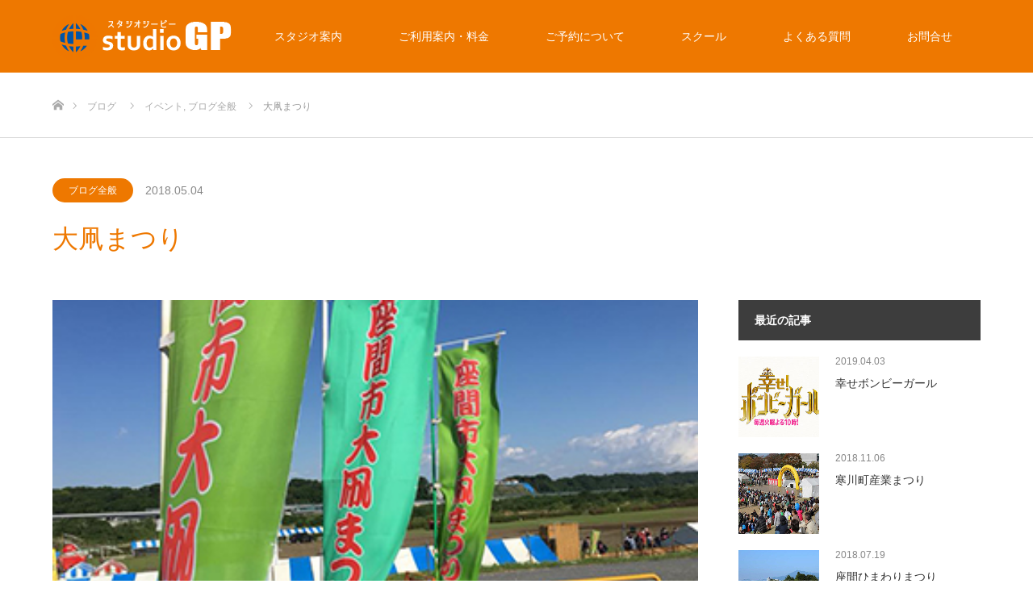

--- FILE ---
content_type: text/html; charset=UTF-8
request_url: https://global-studiogp.com/%E5%A4%A7%E5%87%A7%E3%81%BE%E3%81%A4%E3%82%8A/
body_size: 9953
content:
<!DOCTYPE html>
<html class="pc" lang="ja">
<head>
<meta charset="UTF-8">
<!--[if IE]><meta http-equiv="X-UA-Compatible" content="IE=edge"><![endif]-->
<meta name="viewport" content="width=device-width">
<title>大凧まつり | レンタルスタジオ・スペースのスタジオGP｜新宿・東新宿・歌舞伎町・大久保エリア</title>
<meta name="description" content="本日より座間市主催 の大凧まつりが開催致しました。重さ1tの大凧を100人以上の引き手が引き揚げる姿は圧巻です。本年の凧文字は「葵翔(きしょう)」煙と音を使った昼花火も打ち上げ来場者を盛り上げます。">
<link rel="pingback" href="https://global-studiogp.com/xmlrpc.php">
<link rel="shortcut icon" href="https://global-studiogp.com/wp-content/uploads/2019/03/fab.jpg">
<link rel='dns-prefetch' href='//www.google.com' />
<link rel='dns-prefetch' href='//s.w.org' />
<link rel="alternate" type="application/rss+xml" title="レンタルスタジオ・スペースのスタジオGP｜新宿・東新宿・歌舞伎町・大久保エリア &raquo; フィード" href="https://global-studiogp.com/feed/" />
<link rel="alternate" type="application/rss+xml" title="レンタルスタジオ・スペースのスタジオGP｜新宿・東新宿・歌舞伎町・大久保エリア &raquo; コメントフィード" href="https://global-studiogp.com/comments/feed/" />
		<script type="text/javascript">
			window._wpemojiSettings = {"baseUrl":"https:\/\/s.w.org\/images\/core\/emoji\/13.0.0\/72x72\/","ext":".png","svgUrl":"https:\/\/s.w.org\/images\/core\/emoji\/13.0.0\/svg\/","svgExt":".svg","source":{"concatemoji":"https:\/\/global-studiogp.com\/wp-includes\/js\/wp-emoji-release.min.js?ver=5.5.17"}};
			!function(e,a,t){var n,r,o,i=a.createElement("canvas"),p=i.getContext&&i.getContext("2d");function s(e,t){var a=String.fromCharCode;p.clearRect(0,0,i.width,i.height),p.fillText(a.apply(this,e),0,0);e=i.toDataURL();return p.clearRect(0,0,i.width,i.height),p.fillText(a.apply(this,t),0,0),e===i.toDataURL()}function c(e){var t=a.createElement("script");t.src=e,t.defer=t.type="text/javascript",a.getElementsByTagName("head")[0].appendChild(t)}for(o=Array("flag","emoji"),t.supports={everything:!0,everythingExceptFlag:!0},r=0;r<o.length;r++)t.supports[o[r]]=function(e){if(!p||!p.fillText)return!1;switch(p.textBaseline="top",p.font="600 32px Arial",e){case"flag":return s([127987,65039,8205,9895,65039],[127987,65039,8203,9895,65039])?!1:!s([55356,56826,55356,56819],[55356,56826,8203,55356,56819])&&!s([55356,57332,56128,56423,56128,56418,56128,56421,56128,56430,56128,56423,56128,56447],[55356,57332,8203,56128,56423,8203,56128,56418,8203,56128,56421,8203,56128,56430,8203,56128,56423,8203,56128,56447]);case"emoji":return!s([55357,56424,8205,55356,57212],[55357,56424,8203,55356,57212])}return!1}(o[r]),t.supports.everything=t.supports.everything&&t.supports[o[r]],"flag"!==o[r]&&(t.supports.everythingExceptFlag=t.supports.everythingExceptFlag&&t.supports[o[r]]);t.supports.everythingExceptFlag=t.supports.everythingExceptFlag&&!t.supports.flag,t.DOMReady=!1,t.readyCallback=function(){t.DOMReady=!0},t.supports.everything||(n=function(){t.readyCallback()},a.addEventListener?(a.addEventListener("DOMContentLoaded",n,!1),e.addEventListener("load",n,!1)):(e.attachEvent("onload",n),a.attachEvent("onreadystatechange",function(){"complete"===a.readyState&&t.readyCallback()})),(n=t.source||{}).concatemoji?c(n.concatemoji):n.wpemoji&&n.twemoji&&(c(n.twemoji),c(n.wpemoji)))}(window,document,window._wpemojiSettings);
		</script>
		<style type="text/css">
img.wp-smiley,
img.emoji {
	display: inline !important;
	border: none !important;
	box-shadow: none !important;
	height: 1em !important;
	width: 1em !important;
	margin: 0 .07em !important;
	vertical-align: -0.1em !important;
	background: none !important;
	padding: 0 !important;
}
</style>
	<link rel='stylesheet' id='style-css'  href='https://global-studiogp.com/wp-content/themes/source_tcd045/style.css?ver=1.4.1' type='text/css' media='all' />
<link rel='stylesheet' id='wp-block-library-css'  href='https://global-studiogp.com/wp-includes/css/dist/block-library/style.min.css?ver=5.5.17' type='text/css' media='all' />
<link rel='stylesheet' id='contact-form-7-css'  href='https://global-studiogp.com/wp-content/plugins/contact-form-7/includes/css/styles.css?ver=5.1.1' type='text/css' media='all' />
<link rel='stylesheet' id='ewd-ufaq-style-css'  href='https://global-studiogp.com/wp-content/plugins/ultimate-faqs/css/ewd-ufaq-styles.css?ver=5.5.17' type='text/css' media='all' />
<link rel='stylesheet' id='ewd-ufaq-rrssb-css'  href='https://global-studiogp.com/wp-content/plugins/ultimate-faqs/css/rrssb-min.css?ver=5.5.17' type='text/css' media='all' />
<link rel='stylesheet' id='fancybox-css'  href='https://global-studiogp.com/wp-content/plugins/easy-fancybox/fancybox/1.5.4/jquery.fancybox.min.css?ver=5.5.17' type='text/css' media='screen' />
<link rel='stylesheet' id='tablepress-default-css'  href='https://global-studiogp.com/wp-content/tablepress-combined.min.css?ver=23' type='text/css' media='all' />
<script type='text/javascript' src='https://global-studiogp.com/wp-includes/js/jquery/jquery.js?ver=1.12.4-wp' id='jquery-core-js'></script>
<link rel="https://api.w.org/" href="https://global-studiogp.com/wp-json/" /><link rel="alternate" type="application/json" href="https://global-studiogp.com/wp-json/wp/v2/posts/396" /><link rel="canonical" href="https://global-studiogp.com/%e5%a4%a7%e5%87%a7%e3%81%be%e3%81%a4%e3%82%8a/" />
<link rel='shortlink' href='https://global-studiogp.com/?p=396' />
<link rel="alternate" type="application/json+oembed" href="https://global-studiogp.com/wp-json/oembed/1.0/embed?url=https%3A%2F%2Fglobal-studiogp.com%2F%25e5%25a4%25a7%25e5%2587%25a7%25e3%2581%25be%25e3%2581%25a4%25e3%2582%258a%2F" />
<link rel="alternate" type="text/xml+oembed" href="https://global-studiogp.com/wp-json/oembed/1.0/embed?url=https%3A%2F%2Fglobal-studiogp.com%2F%25e5%25a4%25a7%25e5%2587%25a7%25e3%2581%25be%25e3%2581%25a4%25e3%2582%258a%2F&#038;format=xml" />

<link rel="stylesheet" href="https://global-studiogp.com/wp-content/plugins/count-per-day/counter.css" type="text/css" />
    <script type="text/javascript">
        var ajaxurl = 'https://global-studiogp.com/wp-admin/admin-ajax.php';
    </script>

<link rel="stylesheet" href="https://global-studiogp.com/wp-content/themes/source_tcd045/css/design-plus.css?ver=1.4.1">
<link rel="stylesheet" href="https://global-studiogp.com/wp-content/themes/source_tcd045/css/sns-botton.css?ver=1.4.1">
<link rel="stylesheet" media="screen" href="https://global-studiogp.com/wp-content/themes/source_tcd045/css/responsive.css?ver=1.4.1">
<link rel="stylesheet" media="screen" href="https://global-studiogp.com/wp-content/themes/source_tcd045/css/footer-bar.css?ver=1.4.1">

<script src="https://global-studiogp.com/wp-content/themes/source_tcd045/js/jquery.easing.1.3.js?ver=1.4.1"></script>
<script src="https://global-studiogp.com/wp-content/themes/source_tcd045/js/jscript.js?ver=1.4.1"></script>
<script src="https://global-studiogp.com/wp-content/themes/source_tcd045/js/footer-bar.js?ver=1.4.1"></script>
<script src="https://global-studiogp.com/wp-content/themes/source_tcd045/js/comment.js?ver=1.4.1"></script>
<script src="https://global-studiogp.com/wp-content/themes/source_tcd045/js/header_fix.js?ver=1.4.1"></script>

<style type="text/css">

body, input, textarea { font-family: Arial, "ヒラギノ角ゴ ProN W3", "Hiragino Kaku Gothic ProN", "メイリオ", Meiryo, sans-serif; }

.rich_font { font-family: Arial, "ヒラギノ角ゴ ProN W3", "Hiragino Kaku Gothic ProN", "メイリオ", Meiryo, sans-serif; font-weight: normal; }



body { font-size:18px; }



#post_title { font-size:32px; }
.post_content { font-size:18px; }

#related_post li a.image, .styled_post_list1 .image, .work_list_widget .image, .work_list .box .image, .blog_list .box .image {
  overflow: hidden;
}
#related_post li a.image img, .styled_post_list1 .image img, .work_list_widget .image img, .work_list .box .image img, .blog_list .box .image img {
  -webkit-transition: all 0.75s ease; -moz-transition: all 0.75s ease; transition: all 0.75s ease;
  -webkit-transform: scale(1); -moz-transform: scale(1); -ms-transform: scale(1); -o-transform: scale(1); transform: scale(1);
  -webkit-backface-visibility:hidden; backface-visibility:hidden;
}
#related_post li a.image:hover img, .styled_post_list1 .image:hover img, .work_list_widget .image:hover img, .work_list .box .image:hover img, .blog_list .box .image:hover img {
  -webkit-transform: scale(1.2); -moz-transform: scale(1.2); -ms-transform: scale(1.2); -o-transform: scale(1.2); transform: scale(1.2);
}
.index_archive_link, #work_navigation a, .page_navi p.back a
  { background-color:#BBBBBB; }

#header, .pc #global_menu ul ul a, #footer_bottom, .mobile #copyright, .mobile .home #header
  { background-color:#EE7800; }

.header_fix #header, .pc .header_fix #global_menu ul ul a, .mobile .header_fix #header
  { background-color:rgba(238,120,0,0.7); }

#header a, mobile a.menu_button:before
  { color:#FFFFFF; }

#footer_top, #footer_top a, #footer_bottom, #footer_bottom a
  { color:#FFFFFF; }

.pc #global_menu ul ul li.menu-item-has-children > a:before
  { border-color:transparent transparent transparent #FFFFFF; }

.pc #global_menu ul ul a:hover
  { color:#fff; }

.pc #global_menu ul ul li.menu-item-has-children > a:hover:before
  { border-color:transparent transparent transparent #fff; }

#post_title, #page_header .headline, #work_category_list .current_category .name, #work_footer_data .link, .blog_list .box .title a:hover, #footer_menu a:hover, #related_post li .title a:hover, .side_widget .styled_post_list1 .title:hover, .pc .home #global_menu li.current-menu-item > a, .pc .home #global_menu > ul > li > a:hover
  { color:#EE7800; }

a:hover, .pc #header .logo a:hover, #comment_header ul li a:hover, .pc #global_menu > ul > li.active > a, .pc #global_menu li.current-menu-item > a, .pc #global_menu > ul > li > a:hover, #header_logo .logo a:hover, #bread_crumb li.home a:hover:before, #bread_crumb li a:hover, .color_headline, #footer_bottom a:hover, .pc .home.header_fix #global_menu li.current-menu-item > a, .pc .home.header_fix #global_menu > ul > li > a:hover
  { color:#3D3D3D; }

#return_top a:hover, .next_page_link a:hover, .collapse_category_list li a:hover .count, .slick-arrow:hover, .page_navi a:hover, .page_navi p.back a:hover,
  #wp-calendar td a:hover, #wp-calendar #prev a:hover, #wp-calendar #next a:hover, .widget_search #search-btn input:hover, .widget_search #searchsubmit:hover, .side_widget.google_search #searchsubmit:hover,
    #submit_comment:hover, #comment_header ul li a:hover, #comment_header ul li.comment_switch_active a, #comment_header #comment_closed p, #post_pagination a:hover,
      #header_slider .slick-dots button:hover::before, #header_slider .slick-dots .slick-active button::before,
        .work_list .box .title a:hover, #work_navigation a:hover, #work_side_content a:hover, #work_button a:hover, #blog_list .category a:hover, #post_meta_top .category a:hover, .box_list .link_button:hover
          { background-color:#EE7800 !important; }

#footer_top, .pc #global_menu ul ul a:hover, .news_list .category a:hover, .work_list .category a:hover, .blog_list .category a:hover, #related_post .headline, #comment_headline, .side_headline,
  .mobile a.menu_button:hover, .mobile #global_menu li a:hover, .index_archive_link:hover, .mobile #footer_social_link
    { background-color:#3D3D3D !important; }

#comment_textarea textarea:focus, #guest_info input:focus, #comment_header ul li a:hover, #comment_header ul li.comment_switch_active a, #comment_header #comment_closed p, .page_navi a:hover, .page_navi p.back a:hover
  { border-color:#EE7800; }

#comment_header ul li.comment_switch_active a:after, #comment_header #comment_closed p:after
  { border-color:#EE7800 transparent transparent transparent; }

.collapse_category_list li a:before
  { border-color: transparent transparent transparent #3D3D3D; }

@media screen and (min-width:600px) {
  #header_slider_nav .slick-current .label { background-color:#EE7800 !important; }
}

.post_content a, .post_content a:hover { color:#004991; }

#site_loader_spinner { border:4px solid rgba(238,120,0,0.2); border-top-color:#EE7800; }

/* Footer bar */

/*Contact Form 7カスタマイズ*/
/*スマホContact Form 7カスタマイズ*/
@media(max-width:500px){
.inquiry th,.inquiry td {
 display:block!important;
 width:100%!important;
 border-top:none!important;
 -webkit-box-sizing:border-box!important;
 -moz-box-sizing:border-box!important;
 box-sizing:border-box!important;
}
.inquiry tr:first-child th{
 border-top:1px solid #d7d7d7!important;
}
/* 必須・任意のサイズ調整 */	
.inquiry .haveto,.inquiry .any {	
font-size:10px;
}}
/*見出し欄*/
.inquiry th{
 text-align:left;
vertical-align: middle;
 font-size:14px;
 color:#444;
 padding-right:5px;
 width:30%;
 background:#f7f7f7;
 border:solid 1px #d7d7d7;
}
/*通常欄*/
.inquiry td{
 font-size:13px;
 border:solid 1px #d7d7d7;	
}
/*横の行とテーブル全体*/
.entry-content .inquiry tr,.entry-content table{
 border:solid 1px #d7d7d7;	
}
/*必須の調整*/
.haveto{
 font-size:7px;
 padding:5px;
 background:#ff9393;
 color:#fff;
 border-radius:2px;
 margin-right:5px;
 position:relative;
 bottom:1px;
}
/*任意の調整*/
.any{
 font-size:7px;
 padding:5px;
 background:#93c9ff;
 color:#fff;
 border-radius:2px;
 margin-right:5px;
 position:relative;
 bottom:1px;
}
/*ラジオボタンを縦並び指定*/
.verticallist .wpcf7-list-item{
 display:block;
}
/*送信ボタンのデザイン変更*/
#formbtn{
 display: block;
 padding:15px;
 width:180px;
 background:#ffaa56;
 color:#fff;
 font-size:12px;
 font-weight:bold;	 
 border-radius:2px;
 margin:25px auto 0;
}
/*送信ボタンマウスホバー時*/
#formbtn:hover{
 background:#fff;
 color:#ffaa56;
 border:2px solid #ffaa56;
}

</style>


<style type="text/css"></style></head>
<body data-rsssl=1 id="body" class="post-template-default single single-post postid-396 single-format-standard fix_top">

<div id="site_loader_overlay">
 <div id="site_loader_spinner"></div>
</div>
<div id="site_wrap">

 <div id="header">
  <div id="header_inner" class="clearfix">
   <div id="logo_image">
 <h1 class="logo">
  <a href="https://global-studiogp.com/" title="レンタルスタジオ・スペースのスタジオGP｜新宿・東新宿・歌舞伎町・大久保エリア">
      <img class="pc_logo_image" src="https://global-studiogp.com/wp-content/uploads/2019/03/logo-1.png?1768831162" alt="レンタルスタジオ・スペースのスタジオGP｜新宿・東新宿・歌舞伎町・大久保エリア" title="レンタルスタジオ・スペースのスタジオGP｜新宿・東新宿・歌舞伎町・大久保エリア" />
         <img class="mobile_logo_image" src="https://global-studiogp.com/wp-content/uploads/2019/03/logos.png?1768831162" alt="レンタルスタジオ・スペースのスタジオGP｜新宿・東新宿・歌舞伎町・大久保エリア" title="レンタルスタジオ・スペースのスタジオGP｜新宿・東新宿・歌舞伎町・大久保エリア" />
     </a>
 </h1>
</div>
      <div id="global_menu">
    <ul id="menu-201903" class="menu"><li id="menu-item-27" class="menu-item menu-item-type-post_type menu-item-object-page menu-item-has-children menu-item-27"><a href="https://global-studiogp.com/studioinfo/">スタジオ案内</a>
<ul class="sub-menu">
	<li id="menu-item-212" class="menu-item menu-item-type-post_type menu-item-object-page menu-item-212"><a href="https://global-studiogp.com/studioinfo/access/">アクセス</a></li>
	<li id="menu-item-344" class="menu-item menu-item-type-post_type menu-item-object-page menu-item-344"><a href="https://global-studiogp.com/studioinfo/company/">会社概要</a></li>
</ul>
</li>
<li id="menu-item-36" class="menu-item menu-item-type-post_type menu-item-object-page menu-item-36"><a href="https://global-studiogp.com/guide/">ご利用案内・料金</a></li>
<li id="menu-item-35" class="menu-item menu-item-type-post_type menu-item-object-page menu-item-has-children menu-item-35"><a href="https://global-studiogp.com/reserve/">ご予約について</a>
<ul class="sub-menu">
	<li id="menu-item-215" class="menu-item menu-item-type-post_type menu-item-object-page menu-item-215"><a href="https://global-studiogp.com/reserve/yoyaku/">予約フォーム</a></li>
</ul>
</li>
<li id="menu-item-42" class="menu-item menu-item-type-post_type menu-item-object-page menu-item-42"><a href="https://global-studiogp.com/school/">スクール</a></li>
<li id="menu-item-41" class="menu-item menu-item-type-post_type menu-item-object-page menu-item-41"><a href="https://global-studiogp.com/faq/">よくある質問</a></li>
<li id="menu-item-28" class="menu-item menu-item-type-post_type menu-item-object-page menu-item-28"><a href="https://global-studiogp.com/contact/">お問合せ</a></li>
</ul>   </div>
   <a href="#" class="menu_button"><span>menu</span></a>
     </div>
 </div><!-- END #header -->


 <div id="top">

  
 </div><!-- END #top -->

 <div id="main_contents" class="clearfix">

<div id="bread_crumb">

<ul class="clearfix">
 <li itemscope="itemscope" itemtype="http://data-vocabulary.org/Breadcrumb" class="home"><a itemprop="url" href="https://global-studiogp.com/"><span itemprop="title">ホーム</span></a></li>
 <li itemscope="itemscope" itemtype="http://data-vocabulary.org/Breadcrumb"><a itemprop="url" href="https://global-studiogp.com/%e5%a4%a7%e5%87%a7%e3%81%be%e3%81%a4%e3%82%8a/"><span itemprop="title">ブログ</span></a></li>
 <li itemscope="itemscope" itemtype="http://data-vocabulary.org/Breadcrumb">
    <a itemprop="url" href="https://global-studiogp.com/category/%e3%82%a4%e3%83%99%e3%83%b3%e3%83%88/"><span itemprop="title">イベント</span>,</a>
      <a itemprop="url" href="https://global-studiogp.com/category/%e3%83%96%e3%83%ad%e3%82%b0%e5%85%a8%e8%88%ac/"><span itemprop="title">ブログ全般</span></a>
     </li>
 <li class="last">大凧まつり</li>
</ul>

</div>

<div id="main_col" class="clearfix">

  <ul id="post_meta_top" class="clearfix">
  <li class="category"><a style="background:#EE7800;" href="https://global-studiogp.com/category/%e3%83%96%e3%83%ad%e3%82%b0%e5%85%a8%e8%88%ac/">ブログ全般</a></li>  <li class="date"><time class="entry-date updated" datetime="2019-04-17T20:18:30+09:00">2018.05.04</time></li> </ul>
 
 <h2 id="post_title" class="rich_font">大凧まつり</h2>

 <div id="left_col">

  
  <div id="article">

      <div id="post_image">
    <img width="360" height="225" src="https://global-studiogp.com/wp-content/uploads/2019/04/20180504.jpg" class="attachment-size8 size-size8 wp-post-image" alt="" loading="lazy" srcset="https://global-studiogp.com/wp-content/uploads/2019/04/20180504.jpg 360w, https://global-studiogp.com/wp-content/uploads/2019/04/20180504-300x188.jpg 300w" sizes="(max-width: 360px) 100vw, 360px" />   </div><!-- END post_image -->
   
   
   
      
   
   <div class="post_content clearfix">
    <p>本日より座間市主催 の大凧まつりが開催致しました。</p>
<p>重さ1tの大凧を100人以上の引き手が引き揚げる姿は圧巻です。</p>
<p>本年の凧文字は「葵翔(きしょう)」</p>
<p>煙と音を使った昼花火も打ち上げ来場者を盛り上げます。</p>
<p>グローバルのスタッフも、大凧まつりのイベント毎年お手伝させていただいております。<br />
皆さまのお越しをお待ちしております。</p>
<p><img loading="lazy" src="https://global-studiogp.com/wp-content/uploads/2019/04/2018年5月4日.jpg" alt="" width="960" height="720" class="alignnone size-full wp-image-397" srcset="https://global-studiogp.com/wp-content/uploads/2019/04/2018年5月4日.jpg 960w, https://global-studiogp.com/wp-content/uploads/2019/04/2018年5月4日-300x225.jpg 300w, https://global-studiogp.com/wp-content/uploads/2019/04/2018年5月4日-768x576.jpg 768w" sizes="(max-width: 960px) 100vw, 960px" /></p>
       </div>

      <div class="single_share clearfix" id="single_share_bottom">
    <div class="share-type1 share-btm">
 
	<div class="sns mt10 mb45">
		<ul class="type1 clearfix">
			<li class="twitter">
				<a href="http://twitter.com/share?text=%E5%A4%A7%E5%87%A7%E3%81%BE%E3%81%A4%E3%82%8A&url=https%3A%2F%2Fglobal-studiogp.com%2F%25e5%25a4%25a7%25e5%2587%25a7%25e3%2581%25be%25e3%2581%25a4%25e3%2582%258a%2F&via=&tw_p=tweetbutton&related=" onclick="javascript:window.open(this.href, '', 'menubar=no,toolbar=no,resizable=yes,scrollbars=yes,height=400,width=600');return false;"><i class="icon-twitter"></i><span class="ttl">Tweet</span><span class="share-count"></span></a>
			</li>
			<li class="facebook">
				<a href="//www.facebook.com/sharer/sharer.php?u=https://global-studiogp.com/%e5%a4%a7%e5%87%a7%e3%81%be%e3%81%a4%e3%82%8a/&amp;t=%E5%A4%A7%E5%87%A7%E3%81%BE%E3%81%A4%E3%82%8A" class="facebook-btn-icon-link" target="blank" rel="nofollow"><i class="icon-facebook"></i><span class="ttl">Share</span><span class="share-count"></span></a>
			</li>
			<li class="pinterest">
				<a rel="nofollow" target="_blank" href="https://www.pinterest.com/pin/create/button/?url=https%3A%2F%2Fglobal-studiogp.com%2F%25e5%25a4%25a7%25e5%2587%25a7%25e3%2581%25be%25e3%2581%25a4%25e3%2582%258a%2F&media=https://global-studiogp.com/wp-content/uploads/2019/04/20180504.jpg&description=%E5%A4%A7%E5%87%A7%E3%81%BE%E3%81%A4%E3%82%8A"><i class="icon-pinterest"></i><span class="ttl">Pin&nbsp;it</span></a>
			</li>
		</ul>
	</div>
</div>
   </div>
   
      <ul id="post_meta_bottom" class="clearfix">
        <li class="post_category"><a href="https://global-studiogp.com/category/%e3%82%a4%e3%83%99%e3%83%b3%e3%83%88/" rel="category tag">イベント</a>, <a href="https://global-studiogp.com/category/%e3%83%96%e3%83%ad%e3%82%b0%e5%85%a8%e8%88%ac/" rel="category tag">ブログ全般</a></li>    <li class="post_tag"><a href="https://global-studiogp.com/tag/%e3%82%a4%e3%83%99%e3%83%b3%e3%83%88%e3%82%b9%e3%83%9a%e3%83%bc%e3%82%b9/" rel="tag">イベントスペース</a>, <a href="https://global-studiogp.com/tag/%e3%83%ac%e3%83%b3%e3%82%bf%e3%83%ab%e3%82%b9%e3%82%bf%e3%82%b8%e3%82%aa/" rel="tag">レンタルスタジオ</a>, <a href="https://global-studiogp.com/tag/%e3%83%ac%e3%83%b3%e3%82%bf%e3%83%ab%e3%82%b9%e3%83%9a%e3%83%bc%e3%82%b9/" rel="tag">レンタルスペース</a>, <a href="https://global-studiogp.com/tag/%e5%a4%a7%e4%b9%85%e4%bf%9d/" rel="tag">大久保</a>, <a href="https://global-studiogp.com/tag/%e5%a4%a7%e5%87%a7%e3%81%be%e3%81%a4%e3%82%8a/" rel="tag">大凧まつり</a>, <a href="https://global-studiogp.com/tag/%e5%ba%a7%e9%96%93/" rel="tag">座間</a>, <a href="https://global-studiogp.com/tag/%e6%96%b0%e5%ae%bf/" rel="tag">新宿</a></li>       </ul>
   
      <div id="previous_next_post" class="clearfix">
    <div class='prev_post'><a href='https://global-studiogp.com/%e3%80%8c%e3%81%95%e3%82%89%e3%81%b0%e9%9d%92%e6%98%a5%e3%81%ae%e5%85%89%e3%80%8d%e5%8d%98%e7%8b%aclive/' title='「さらば青春の光」単独LIVE'><span class='title'>「さらば青春の光」単独LIVE</span><span class='nav'>前の記事</span></a></div>
<div class='next_post'><a href='https://global-studiogp.com/%e3%83%a1%e3%82%a4%e3%82%b5%e3%82%a4%e3%83%bb%e3%83%97%e3%83%ad%e3%82%b8%e3%82%a7%e3%82%af%e3%83%88/' title='メイサイ・プロジェクト'><span class='title'>メイサイ・プロジェクト</span><span class='nav'>次の記事</span></a></div>
   </div>
   
  </div><!-- END #article -->

    
  
    <div id="related_post">
   <h3 class="headline"><span>関連記事</span></h3>
   <ol class="clearfix">
        <li class="clearfix num1">
     <a class="image" href="https://global-studiogp.com/%e5%ba%a7%e9%96%93%e3%81%b2%e3%81%be%e3%82%8f%e3%82%8a%e3%81%be%e3%81%a4%e3%82%8a/" title="座間ひまわりまつり"><img width="360" height="225" src="https://global-studiogp.com/wp-content/uploads/2019/04/20180719.jpg" class="attachment-size3 size-size3 wp-post-image" alt="" loading="lazy" srcset="https://global-studiogp.com/wp-content/uploads/2019/04/20180719.jpg 360w, https://global-studiogp.com/wp-content/uploads/2019/04/20180719-300x188.jpg 300w" sizes="(max-width: 360px) 100vw, 360px" /></a>
     <h4 class="title"><a href="https://global-studiogp.com/%e5%ba%a7%e9%96%93%e3%81%b2%e3%81%be%e3%82%8f%e3%82%8a%e3%81%be%e3%81%a4%e3%82%8a/" name="">座間ひまわりまつり</a></h4>
    </li>
        <li class="clearfix num2">
     <a class="image" href="https://global-studiogp.com/20180328-2/" title="ご挨拶に行ってきました"><img width="360" height="225" src="https://global-studiogp.com/wp-content/uploads/2018/03/20180328.jpg" class="attachment-size3 size-size3 wp-post-image" alt="" loading="lazy" srcset="https://global-studiogp.com/wp-content/uploads/2018/03/20180328.jpg 360w, https://global-studiogp.com/wp-content/uploads/2018/03/20180328-300x188.jpg 300w" sizes="(max-width: 360px) 100vw, 360px" /></a>
     <h4 class="title"><a href="https://global-studiogp.com/20180328-2/" name="">ご挨拶に行ってきました</a></h4>
    </li>
        <li class="clearfix num3">
     <a class="image" href="https://global-studiogp.com/%e5%af%92%e5%b7%9d%e7%94%ba%e7%94%a3%e6%a5%ad%e3%81%be%e3%81%a4%e3%82%8a/" title="寒川町産業まつり"><img width="360" height="225" src="https://global-studiogp.com/wp-content/uploads/2019/04/20181106.jpg" class="attachment-size3 size-size3 wp-post-image" alt="" loading="lazy" srcset="https://global-studiogp.com/wp-content/uploads/2019/04/20181106.jpg 360w, https://global-studiogp.com/wp-content/uploads/2019/04/20181106-300x188.jpg 300w" sizes="(max-width: 360px) 100vw, 360px" /></a>
     <h4 class="title"><a href="https://global-studiogp.com/%e5%af%92%e5%b7%9d%e7%94%ba%e7%94%a3%e6%a5%ad%e3%81%be%e3%81%a4%e3%82%8a/" name="">寒川町産業まつり</a></h4>
    </li>
       </ol>
  </div>
    
  
 </div><!-- END #left_col -->

  <div id="side_col">
  <div class="side_widget clearfix styled_post_list1_widget" id="styled_post_list1_widget-4">
<h3 class="side_headline"><span>最近の記事</span></h3><ol class="styled_post_list1">
 <li class="clearfix">
   <a class="image" href="https://global-studiogp.com/%e5%b9%b8%e3%81%9b%e3%83%9c%e3%83%b3%e3%83%93%e3%83%bc%e3%82%ac%e3%83%bc%e3%83%ab/"><img width="300" height="225" src="https://global-studiogp.com/wp-content/uploads/2019/04/360x225-300x225.jpg" class="attachment-size1 size-size1 wp-post-image" alt="" loading="lazy" /></a>   <div class="info">
    <p class="date">2019.04.03</p>    <a class="title" href="https://global-studiogp.com/%e5%b9%b8%e3%81%9b%e3%83%9c%e3%83%b3%e3%83%93%e3%83%bc%e3%82%ac%e3%83%bc%e3%83%ab/">幸せボンビーガール</a>
   </div>
 </li>
 <li class="clearfix">
   <a class="image" href="https://global-studiogp.com/%e5%af%92%e5%b7%9d%e7%94%ba%e7%94%a3%e6%a5%ad%e3%81%be%e3%81%a4%e3%82%8a/"><img width="300" height="225" src="https://global-studiogp.com/wp-content/uploads/2019/04/20181106-300x225.jpg" class="attachment-size1 size-size1 wp-post-image" alt="" loading="lazy" /></a>   <div class="info">
    <p class="date">2018.11.06</p>    <a class="title" href="https://global-studiogp.com/%e5%af%92%e5%b7%9d%e7%94%ba%e7%94%a3%e6%a5%ad%e3%81%be%e3%81%a4%e3%82%8a/">寒川町産業まつり</a>
   </div>
 </li>
 <li class="clearfix">
   <a class="image" href="https://global-studiogp.com/%e5%ba%a7%e9%96%93%e3%81%b2%e3%81%be%e3%82%8f%e3%82%8a%e3%81%be%e3%81%a4%e3%82%8a/"><img width="300" height="225" src="https://global-studiogp.com/wp-content/uploads/2019/04/20180719-300x225.jpg" class="attachment-size1 size-size1 wp-post-image" alt="" loading="lazy" /></a>   <div class="info">
    <p class="date">2018.07.19</p>    <a class="title" href="https://global-studiogp.com/%e5%ba%a7%e9%96%93%e3%81%b2%e3%81%be%e3%82%8f%e3%82%8a%e3%81%be%e3%81%a4%e3%82%8a/">座間ひまわりまつり</a>
   </div>
 </li>
 <li class="clearfix">
   <a class="image" href="https://global-studiogp.com/%e3%83%a1%e3%82%a4%e3%82%b5%e3%82%a4%e3%83%bb%e3%83%97%e3%83%ad%e3%82%b8%e3%82%a7%e3%82%af%e3%83%88/"><img width="300" height="300" src="https://global-studiogp.com/wp-content/uploads/2019/04/2018年5月18日-300x300.jpg" class="attachment-size1 size-size1 wp-post-image" alt="" loading="lazy" srcset="https://global-studiogp.com/wp-content/uploads/2019/04/2018年5月18日-300x300.jpg 300w, https://global-studiogp.com/wp-content/uploads/2019/04/2018年5月18日-150x150.jpg 150w, https://global-studiogp.com/wp-content/uploads/2019/04/2018年5月18日-400x400.jpg 400w, https://global-studiogp.com/wp-content/uploads/2019/04/2018年5月18日-120x120.jpg 120w" sizes="(max-width: 300px) 100vw, 300px" /></a>   <div class="info">
    <p class="date">2018.05.18</p>    <a class="title" href="https://global-studiogp.com/%e3%83%a1%e3%82%a4%e3%82%b5%e3%82%a4%e3%83%bb%e3%83%97%e3%83%ad%e3%82%b8%e3%82%a7%e3%82%af%e3%83%88/">メイサイ・プロジェクト</a>
   </div>
 </li>
 <li class="clearfix">
   <a class="image" href="https://global-studiogp.com/%e5%a4%a7%e5%87%a7%e3%81%be%e3%81%a4%e3%82%8a/"><img width="300" height="225" src="https://global-studiogp.com/wp-content/uploads/2019/04/20180504-300x225.jpg" class="attachment-size1 size-size1 wp-post-image" alt="" loading="lazy" /></a>   <div class="info">
    <p class="date">2018.05.04</p>    <a class="title" href="https://global-studiogp.com/%e5%a4%a7%e5%87%a7%e3%81%be%e3%81%a4%e3%82%8a/">大凧まつり</a>
   </div>
 </li>
</ol>
</div>
 </div>
 
</div><!-- END #main_col -->


 </div><!-- END #main_contents -->
 
   
 <div id="footer_top">
  <div id="footer_top_inner" class="clearfix">

   
   <div id="footer_address">
    <div class="logo_area">
 <p class="logo">
  <a href="https://global-studiogp.com/" title="レンタルスタジオ・スペースのスタジオGP｜新宿・東新宿・歌舞伎町・大久保エリア">
   <img  src="https://global-studiogp.com/wp-content/uploads/2019/03/logo4.png?1768831162" alt="レンタルスタジオ・スペースのスタジオGP｜新宿・東新宿・歌舞伎町・大久保エリア" title="レンタルスタジオ・スペースのスタジオGP｜新宿・東新宿・歌舞伎町・大久保エリア" />  </a>
 </p>
</div>
        <ul class="info clearfix">
     <li>スタジオGP</li>
     <li>〒169-0072　東京都新宿区大久保1-4-14 新宿フロンティアビル2階</li>
     <li>フリーダイヤル 0120-586-066</li>
    </ul>
       </div>

  </div><!-- END #footer_top_inner -->
 </div><!-- END #footer_top -->

 <div id="footer_bottom">
  <div id="footer_bottom_inner" class="clearfix">

      <ul id="footer_social_link" class="clearfix">
                <li class="rss"><a class="target_blank" href="https://global-studiogp.com/feed/">RSS</a></li>   </ul>
   
   <p id="copyright">Copyright &copy;&nbsp; <a href="https://global-studiogp.com/">レンタルスタジオ・スペースのスタジオGP｜新宿・東新宿・歌舞伎町・大久保エリア</a></p>

   <div id="return_top">
    <a href="#body"><span>PAGE TOP</span></a>
   </div>

  </div><!-- END #footer_bottom_inner -->
 </div><!-- END #footer_bottom -->

 
</div><!-- #site_wrap -->

 <script>
 
 jQuery(document).ready(function($){

  function after_load() {
    $('#site_loader_spinner').delay(300).fadeOut(600);
    $('#site_loader_overlay').delay(600).fadeOut(900);
    $('#site_wrap').css('display', 'block');
          }

  $(window).load(function () {
    after_load();
      });

  $(function(){
    setTimeout(function(){
      if( $('#site_loader_overlay').is(':visible') ) {
        after_load();
      }
    }, 3000);
  });

 });

 </script>


<script type='text/javascript' src='https://global-studiogp.com/wp-includes/js/comment-reply.min.js?ver=5.5.17' id='comment-reply-js'></script>
<script type='text/javascript' id='contact-form-7-js-extra'>
/* <![CDATA[ */
var wpcf7 = {"apiSettings":{"root":"https:\/\/global-studiogp.com\/wp-json\/contact-form-7\/v1","namespace":"contact-form-7\/v1"}};
/* ]]> */
</script>
<script type='text/javascript' src='https://global-studiogp.com/wp-content/plugins/contact-form-7/includes/js/scripts.js?ver=5.1.1' id='contact-form-7-js'></script>
<script type='text/javascript' src='https://www.google.com/recaptcha/api.js?render=6LcrxgAqAAAAAC_mJTBU8bUoI7AwOVFfpgf77kq_&#038;ver=3.0' id='google-recaptcha-js'></script>
<script type='text/javascript' src='https://global-studiogp.com/wp-content/plugins/easy-fancybox/vendor/purify.min.js?ver=5.5.17' id='fancybox-purify-js'></script>
<script type='text/javascript' src='https://global-studiogp.com/wp-content/plugins/easy-fancybox/fancybox/1.5.4/jquery.fancybox.min.js?ver=5.5.17' id='jquery-fancybox-js'></script>
<script type='text/javascript' id='jquery-fancybox-js-after'>
var fb_timeout, fb_opts={'autoScale':true,'showCloseButton':true,'margin':20,'pixelRatio':'false','centerOnScroll':false,'enableEscapeButton':true,'overlayShow':true,'hideOnOverlayClick':true,'minVpHeight':320,'disableCoreLightbox':'true','enableBlockControls':'true','fancybox_openBlockControls':'true' };
if(typeof easy_fancybox_handler==='undefined'){
var easy_fancybox_handler=function(){
jQuery([".nolightbox","a.wp-block-file__button","a.pin-it-button","a[href*='pinterest.com\/pin\/create']","a[href*='facebook.com\/share']","a[href*='twitter.com\/share']"].join(',')).addClass('nofancybox');
jQuery('a.fancybox-close').on('click',function(e){e.preventDefault();jQuery.fancybox.close()});
/* IMG */
						var unlinkedImageBlocks=jQuery(".wp-block-image > img:not(.nofancybox,figure.nofancybox>img)");
						unlinkedImageBlocks.wrap(function() {
							var href = jQuery( this ).attr( "src" );
							return "<a href='" + href + "'></a>";
						});
var fb_IMG_select=jQuery('a[href*=".jpg" i]:not(.nofancybox,li.nofancybox>a,figure.nofancybox>a),area[href*=".jpg" i]:not(.nofancybox),a[href*=".jpeg" i]:not(.nofancybox,li.nofancybox>a,figure.nofancybox>a),area[href*=".jpeg" i]:not(.nofancybox),a[href*=".png" i]:not(.nofancybox,li.nofancybox>a,figure.nofancybox>a),area[href*=".png" i]:not(.nofancybox),a[href*=".webp" i]:not(.nofancybox,li.nofancybox>a,figure.nofancybox>a),area[href*=".webp" i]:not(.nofancybox)');
fb_IMG_select.addClass('fancybox image');
var fb_IMG_sections=jQuery('.gallery,.wp-block-gallery,.tiled-gallery,.wp-block-jetpack-tiled-gallery,.ngg-galleryoverview,.ngg-imagebrowser,.nextgen_pro_blog_gallery,.nextgen_pro_film,.nextgen_pro_horizontal_filmstrip,.ngg-pro-masonry-wrapper,.ngg-pro-mosaic-container,.nextgen_pro_sidescroll,.nextgen_pro_slideshow,.nextgen_pro_thumbnail_grid,.tiled-gallery');
fb_IMG_sections.each(function(){jQuery(this).find(fb_IMG_select).attr('rel','gallery-'+fb_IMG_sections.index(this));});
jQuery('a.fancybox,area.fancybox,.fancybox>a').each(function(){jQuery(this).fancybox(jQuery.extend(true,{},fb_opts,{'transition':'elastic','transitionIn':'elastic','easingIn':'easeOutBack','transitionOut':'elastic','easingOut':'easeInBack','opacity':false,'hideOnContentClick':false,'titleShow':true,'titlePosition':'over','titleFromAlt':true,'showNavArrows':true,'enableKeyboardNav':true,'cyclic':false,'mouseWheel':'true'}))});
};};
var easy_fancybox_auto=function(){setTimeout(function(){jQuery('a#fancybox-auto,#fancybox-auto>a').first().trigger('click')},1000);};
jQuery(easy_fancybox_handler);jQuery(document).on('post-load',easy_fancybox_handler);
jQuery(easy_fancybox_auto);
</script>
<script type='text/javascript' src='https://global-studiogp.com/wp-content/plugins/easy-fancybox/vendor/jquery.easing.min.js?ver=1.4.1' id='jquery-easing-js'></script>
<script type='text/javascript' src='https://global-studiogp.com/wp-content/plugins/easy-fancybox/vendor/jquery.mousewheel.min.js?ver=3.1.13' id='jquery-mousewheel-js'></script>
<script type='text/javascript' src='https://global-studiogp.com/wp-includes/js/wp-embed.min.js?ver=5.5.17' id='wp-embed-js'></script>
<script type="text/javascript">
( function( grecaptcha, sitekey ) {

	var wpcf7recaptcha = {
		execute: function() {
			grecaptcha.execute(
				sitekey,
				{ action: 'homepage' }
			).then( function( token ) {
				var forms = document.getElementsByTagName( 'form' );

				for ( var i = 0; i < forms.length; i++ ) {
					var fields = forms[ i ].getElementsByTagName( 'input' );

					for ( var j = 0; j < fields.length; j++ ) {
						var field = fields[ j ];

						if ( 'g-recaptcha-response' === field.getAttribute( 'name' ) ) {
							field.setAttribute( 'value', token );
							break;
						}
					}
				}
			} );
		}
	};

	grecaptcha.ready( wpcf7recaptcha.execute );

	document.addEventListener( 'wpcf7submit', wpcf7recaptcha.execute, false );

} )( grecaptcha, '6LcrxgAqAAAAAC_mJTBU8bUoI7AwOVFfpgf77kq_' );
</script>
</body>
</html>


--- FILE ---
content_type: text/html; charset=utf-8
request_url: https://www.google.com/recaptcha/api2/anchor?ar=1&k=6LcrxgAqAAAAAC_mJTBU8bUoI7AwOVFfpgf77kq_&co=aHR0cHM6Ly9nbG9iYWwtc3R1ZGlvZ3AuY29tOjQ0Mw..&hl=en&v=PoyoqOPhxBO7pBk68S4YbpHZ&size=invisible&anchor-ms=20000&execute-ms=30000&cb=z3rbpz4raz4d
body_size: 48525
content:
<!DOCTYPE HTML><html dir="ltr" lang="en"><head><meta http-equiv="Content-Type" content="text/html; charset=UTF-8">
<meta http-equiv="X-UA-Compatible" content="IE=edge">
<title>reCAPTCHA</title>
<style type="text/css">
/* cyrillic-ext */
@font-face {
  font-family: 'Roboto';
  font-style: normal;
  font-weight: 400;
  font-stretch: 100%;
  src: url(//fonts.gstatic.com/s/roboto/v48/KFO7CnqEu92Fr1ME7kSn66aGLdTylUAMa3GUBHMdazTgWw.woff2) format('woff2');
  unicode-range: U+0460-052F, U+1C80-1C8A, U+20B4, U+2DE0-2DFF, U+A640-A69F, U+FE2E-FE2F;
}
/* cyrillic */
@font-face {
  font-family: 'Roboto';
  font-style: normal;
  font-weight: 400;
  font-stretch: 100%;
  src: url(//fonts.gstatic.com/s/roboto/v48/KFO7CnqEu92Fr1ME7kSn66aGLdTylUAMa3iUBHMdazTgWw.woff2) format('woff2');
  unicode-range: U+0301, U+0400-045F, U+0490-0491, U+04B0-04B1, U+2116;
}
/* greek-ext */
@font-face {
  font-family: 'Roboto';
  font-style: normal;
  font-weight: 400;
  font-stretch: 100%;
  src: url(//fonts.gstatic.com/s/roboto/v48/KFO7CnqEu92Fr1ME7kSn66aGLdTylUAMa3CUBHMdazTgWw.woff2) format('woff2');
  unicode-range: U+1F00-1FFF;
}
/* greek */
@font-face {
  font-family: 'Roboto';
  font-style: normal;
  font-weight: 400;
  font-stretch: 100%;
  src: url(//fonts.gstatic.com/s/roboto/v48/KFO7CnqEu92Fr1ME7kSn66aGLdTylUAMa3-UBHMdazTgWw.woff2) format('woff2');
  unicode-range: U+0370-0377, U+037A-037F, U+0384-038A, U+038C, U+038E-03A1, U+03A3-03FF;
}
/* math */
@font-face {
  font-family: 'Roboto';
  font-style: normal;
  font-weight: 400;
  font-stretch: 100%;
  src: url(//fonts.gstatic.com/s/roboto/v48/KFO7CnqEu92Fr1ME7kSn66aGLdTylUAMawCUBHMdazTgWw.woff2) format('woff2');
  unicode-range: U+0302-0303, U+0305, U+0307-0308, U+0310, U+0312, U+0315, U+031A, U+0326-0327, U+032C, U+032F-0330, U+0332-0333, U+0338, U+033A, U+0346, U+034D, U+0391-03A1, U+03A3-03A9, U+03B1-03C9, U+03D1, U+03D5-03D6, U+03F0-03F1, U+03F4-03F5, U+2016-2017, U+2034-2038, U+203C, U+2040, U+2043, U+2047, U+2050, U+2057, U+205F, U+2070-2071, U+2074-208E, U+2090-209C, U+20D0-20DC, U+20E1, U+20E5-20EF, U+2100-2112, U+2114-2115, U+2117-2121, U+2123-214F, U+2190, U+2192, U+2194-21AE, U+21B0-21E5, U+21F1-21F2, U+21F4-2211, U+2213-2214, U+2216-22FF, U+2308-230B, U+2310, U+2319, U+231C-2321, U+2336-237A, U+237C, U+2395, U+239B-23B7, U+23D0, U+23DC-23E1, U+2474-2475, U+25AF, U+25B3, U+25B7, U+25BD, U+25C1, U+25CA, U+25CC, U+25FB, U+266D-266F, U+27C0-27FF, U+2900-2AFF, U+2B0E-2B11, U+2B30-2B4C, U+2BFE, U+3030, U+FF5B, U+FF5D, U+1D400-1D7FF, U+1EE00-1EEFF;
}
/* symbols */
@font-face {
  font-family: 'Roboto';
  font-style: normal;
  font-weight: 400;
  font-stretch: 100%;
  src: url(//fonts.gstatic.com/s/roboto/v48/KFO7CnqEu92Fr1ME7kSn66aGLdTylUAMaxKUBHMdazTgWw.woff2) format('woff2');
  unicode-range: U+0001-000C, U+000E-001F, U+007F-009F, U+20DD-20E0, U+20E2-20E4, U+2150-218F, U+2190, U+2192, U+2194-2199, U+21AF, U+21E6-21F0, U+21F3, U+2218-2219, U+2299, U+22C4-22C6, U+2300-243F, U+2440-244A, U+2460-24FF, U+25A0-27BF, U+2800-28FF, U+2921-2922, U+2981, U+29BF, U+29EB, U+2B00-2BFF, U+4DC0-4DFF, U+FFF9-FFFB, U+10140-1018E, U+10190-1019C, U+101A0, U+101D0-101FD, U+102E0-102FB, U+10E60-10E7E, U+1D2C0-1D2D3, U+1D2E0-1D37F, U+1F000-1F0FF, U+1F100-1F1AD, U+1F1E6-1F1FF, U+1F30D-1F30F, U+1F315, U+1F31C, U+1F31E, U+1F320-1F32C, U+1F336, U+1F378, U+1F37D, U+1F382, U+1F393-1F39F, U+1F3A7-1F3A8, U+1F3AC-1F3AF, U+1F3C2, U+1F3C4-1F3C6, U+1F3CA-1F3CE, U+1F3D4-1F3E0, U+1F3ED, U+1F3F1-1F3F3, U+1F3F5-1F3F7, U+1F408, U+1F415, U+1F41F, U+1F426, U+1F43F, U+1F441-1F442, U+1F444, U+1F446-1F449, U+1F44C-1F44E, U+1F453, U+1F46A, U+1F47D, U+1F4A3, U+1F4B0, U+1F4B3, U+1F4B9, U+1F4BB, U+1F4BF, U+1F4C8-1F4CB, U+1F4D6, U+1F4DA, U+1F4DF, U+1F4E3-1F4E6, U+1F4EA-1F4ED, U+1F4F7, U+1F4F9-1F4FB, U+1F4FD-1F4FE, U+1F503, U+1F507-1F50B, U+1F50D, U+1F512-1F513, U+1F53E-1F54A, U+1F54F-1F5FA, U+1F610, U+1F650-1F67F, U+1F687, U+1F68D, U+1F691, U+1F694, U+1F698, U+1F6AD, U+1F6B2, U+1F6B9-1F6BA, U+1F6BC, U+1F6C6-1F6CF, U+1F6D3-1F6D7, U+1F6E0-1F6EA, U+1F6F0-1F6F3, U+1F6F7-1F6FC, U+1F700-1F7FF, U+1F800-1F80B, U+1F810-1F847, U+1F850-1F859, U+1F860-1F887, U+1F890-1F8AD, U+1F8B0-1F8BB, U+1F8C0-1F8C1, U+1F900-1F90B, U+1F93B, U+1F946, U+1F984, U+1F996, U+1F9E9, U+1FA00-1FA6F, U+1FA70-1FA7C, U+1FA80-1FA89, U+1FA8F-1FAC6, U+1FACE-1FADC, U+1FADF-1FAE9, U+1FAF0-1FAF8, U+1FB00-1FBFF;
}
/* vietnamese */
@font-face {
  font-family: 'Roboto';
  font-style: normal;
  font-weight: 400;
  font-stretch: 100%;
  src: url(//fonts.gstatic.com/s/roboto/v48/KFO7CnqEu92Fr1ME7kSn66aGLdTylUAMa3OUBHMdazTgWw.woff2) format('woff2');
  unicode-range: U+0102-0103, U+0110-0111, U+0128-0129, U+0168-0169, U+01A0-01A1, U+01AF-01B0, U+0300-0301, U+0303-0304, U+0308-0309, U+0323, U+0329, U+1EA0-1EF9, U+20AB;
}
/* latin-ext */
@font-face {
  font-family: 'Roboto';
  font-style: normal;
  font-weight: 400;
  font-stretch: 100%;
  src: url(//fonts.gstatic.com/s/roboto/v48/KFO7CnqEu92Fr1ME7kSn66aGLdTylUAMa3KUBHMdazTgWw.woff2) format('woff2');
  unicode-range: U+0100-02BA, U+02BD-02C5, U+02C7-02CC, U+02CE-02D7, U+02DD-02FF, U+0304, U+0308, U+0329, U+1D00-1DBF, U+1E00-1E9F, U+1EF2-1EFF, U+2020, U+20A0-20AB, U+20AD-20C0, U+2113, U+2C60-2C7F, U+A720-A7FF;
}
/* latin */
@font-face {
  font-family: 'Roboto';
  font-style: normal;
  font-weight: 400;
  font-stretch: 100%;
  src: url(//fonts.gstatic.com/s/roboto/v48/KFO7CnqEu92Fr1ME7kSn66aGLdTylUAMa3yUBHMdazQ.woff2) format('woff2');
  unicode-range: U+0000-00FF, U+0131, U+0152-0153, U+02BB-02BC, U+02C6, U+02DA, U+02DC, U+0304, U+0308, U+0329, U+2000-206F, U+20AC, U+2122, U+2191, U+2193, U+2212, U+2215, U+FEFF, U+FFFD;
}
/* cyrillic-ext */
@font-face {
  font-family: 'Roboto';
  font-style: normal;
  font-weight: 500;
  font-stretch: 100%;
  src: url(//fonts.gstatic.com/s/roboto/v48/KFO7CnqEu92Fr1ME7kSn66aGLdTylUAMa3GUBHMdazTgWw.woff2) format('woff2');
  unicode-range: U+0460-052F, U+1C80-1C8A, U+20B4, U+2DE0-2DFF, U+A640-A69F, U+FE2E-FE2F;
}
/* cyrillic */
@font-face {
  font-family: 'Roboto';
  font-style: normal;
  font-weight: 500;
  font-stretch: 100%;
  src: url(//fonts.gstatic.com/s/roboto/v48/KFO7CnqEu92Fr1ME7kSn66aGLdTylUAMa3iUBHMdazTgWw.woff2) format('woff2');
  unicode-range: U+0301, U+0400-045F, U+0490-0491, U+04B0-04B1, U+2116;
}
/* greek-ext */
@font-face {
  font-family: 'Roboto';
  font-style: normal;
  font-weight: 500;
  font-stretch: 100%;
  src: url(//fonts.gstatic.com/s/roboto/v48/KFO7CnqEu92Fr1ME7kSn66aGLdTylUAMa3CUBHMdazTgWw.woff2) format('woff2');
  unicode-range: U+1F00-1FFF;
}
/* greek */
@font-face {
  font-family: 'Roboto';
  font-style: normal;
  font-weight: 500;
  font-stretch: 100%;
  src: url(//fonts.gstatic.com/s/roboto/v48/KFO7CnqEu92Fr1ME7kSn66aGLdTylUAMa3-UBHMdazTgWw.woff2) format('woff2');
  unicode-range: U+0370-0377, U+037A-037F, U+0384-038A, U+038C, U+038E-03A1, U+03A3-03FF;
}
/* math */
@font-face {
  font-family: 'Roboto';
  font-style: normal;
  font-weight: 500;
  font-stretch: 100%;
  src: url(//fonts.gstatic.com/s/roboto/v48/KFO7CnqEu92Fr1ME7kSn66aGLdTylUAMawCUBHMdazTgWw.woff2) format('woff2');
  unicode-range: U+0302-0303, U+0305, U+0307-0308, U+0310, U+0312, U+0315, U+031A, U+0326-0327, U+032C, U+032F-0330, U+0332-0333, U+0338, U+033A, U+0346, U+034D, U+0391-03A1, U+03A3-03A9, U+03B1-03C9, U+03D1, U+03D5-03D6, U+03F0-03F1, U+03F4-03F5, U+2016-2017, U+2034-2038, U+203C, U+2040, U+2043, U+2047, U+2050, U+2057, U+205F, U+2070-2071, U+2074-208E, U+2090-209C, U+20D0-20DC, U+20E1, U+20E5-20EF, U+2100-2112, U+2114-2115, U+2117-2121, U+2123-214F, U+2190, U+2192, U+2194-21AE, U+21B0-21E5, U+21F1-21F2, U+21F4-2211, U+2213-2214, U+2216-22FF, U+2308-230B, U+2310, U+2319, U+231C-2321, U+2336-237A, U+237C, U+2395, U+239B-23B7, U+23D0, U+23DC-23E1, U+2474-2475, U+25AF, U+25B3, U+25B7, U+25BD, U+25C1, U+25CA, U+25CC, U+25FB, U+266D-266F, U+27C0-27FF, U+2900-2AFF, U+2B0E-2B11, U+2B30-2B4C, U+2BFE, U+3030, U+FF5B, U+FF5D, U+1D400-1D7FF, U+1EE00-1EEFF;
}
/* symbols */
@font-face {
  font-family: 'Roboto';
  font-style: normal;
  font-weight: 500;
  font-stretch: 100%;
  src: url(//fonts.gstatic.com/s/roboto/v48/KFO7CnqEu92Fr1ME7kSn66aGLdTylUAMaxKUBHMdazTgWw.woff2) format('woff2');
  unicode-range: U+0001-000C, U+000E-001F, U+007F-009F, U+20DD-20E0, U+20E2-20E4, U+2150-218F, U+2190, U+2192, U+2194-2199, U+21AF, U+21E6-21F0, U+21F3, U+2218-2219, U+2299, U+22C4-22C6, U+2300-243F, U+2440-244A, U+2460-24FF, U+25A0-27BF, U+2800-28FF, U+2921-2922, U+2981, U+29BF, U+29EB, U+2B00-2BFF, U+4DC0-4DFF, U+FFF9-FFFB, U+10140-1018E, U+10190-1019C, U+101A0, U+101D0-101FD, U+102E0-102FB, U+10E60-10E7E, U+1D2C0-1D2D3, U+1D2E0-1D37F, U+1F000-1F0FF, U+1F100-1F1AD, U+1F1E6-1F1FF, U+1F30D-1F30F, U+1F315, U+1F31C, U+1F31E, U+1F320-1F32C, U+1F336, U+1F378, U+1F37D, U+1F382, U+1F393-1F39F, U+1F3A7-1F3A8, U+1F3AC-1F3AF, U+1F3C2, U+1F3C4-1F3C6, U+1F3CA-1F3CE, U+1F3D4-1F3E0, U+1F3ED, U+1F3F1-1F3F3, U+1F3F5-1F3F7, U+1F408, U+1F415, U+1F41F, U+1F426, U+1F43F, U+1F441-1F442, U+1F444, U+1F446-1F449, U+1F44C-1F44E, U+1F453, U+1F46A, U+1F47D, U+1F4A3, U+1F4B0, U+1F4B3, U+1F4B9, U+1F4BB, U+1F4BF, U+1F4C8-1F4CB, U+1F4D6, U+1F4DA, U+1F4DF, U+1F4E3-1F4E6, U+1F4EA-1F4ED, U+1F4F7, U+1F4F9-1F4FB, U+1F4FD-1F4FE, U+1F503, U+1F507-1F50B, U+1F50D, U+1F512-1F513, U+1F53E-1F54A, U+1F54F-1F5FA, U+1F610, U+1F650-1F67F, U+1F687, U+1F68D, U+1F691, U+1F694, U+1F698, U+1F6AD, U+1F6B2, U+1F6B9-1F6BA, U+1F6BC, U+1F6C6-1F6CF, U+1F6D3-1F6D7, U+1F6E0-1F6EA, U+1F6F0-1F6F3, U+1F6F7-1F6FC, U+1F700-1F7FF, U+1F800-1F80B, U+1F810-1F847, U+1F850-1F859, U+1F860-1F887, U+1F890-1F8AD, U+1F8B0-1F8BB, U+1F8C0-1F8C1, U+1F900-1F90B, U+1F93B, U+1F946, U+1F984, U+1F996, U+1F9E9, U+1FA00-1FA6F, U+1FA70-1FA7C, U+1FA80-1FA89, U+1FA8F-1FAC6, U+1FACE-1FADC, U+1FADF-1FAE9, U+1FAF0-1FAF8, U+1FB00-1FBFF;
}
/* vietnamese */
@font-face {
  font-family: 'Roboto';
  font-style: normal;
  font-weight: 500;
  font-stretch: 100%;
  src: url(//fonts.gstatic.com/s/roboto/v48/KFO7CnqEu92Fr1ME7kSn66aGLdTylUAMa3OUBHMdazTgWw.woff2) format('woff2');
  unicode-range: U+0102-0103, U+0110-0111, U+0128-0129, U+0168-0169, U+01A0-01A1, U+01AF-01B0, U+0300-0301, U+0303-0304, U+0308-0309, U+0323, U+0329, U+1EA0-1EF9, U+20AB;
}
/* latin-ext */
@font-face {
  font-family: 'Roboto';
  font-style: normal;
  font-weight: 500;
  font-stretch: 100%;
  src: url(//fonts.gstatic.com/s/roboto/v48/KFO7CnqEu92Fr1ME7kSn66aGLdTylUAMa3KUBHMdazTgWw.woff2) format('woff2');
  unicode-range: U+0100-02BA, U+02BD-02C5, U+02C7-02CC, U+02CE-02D7, U+02DD-02FF, U+0304, U+0308, U+0329, U+1D00-1DBF, U+1E00-1E9F, U+1EF2-1EFF, U+2020, U+20A0-20AB, U+20AD-20C0, U+2113, U+2C60-2C7F, U+A720-A7FF;
}
/* latin */
@font-face {
  font-family: 'Roboto';
  font-style: normal;
  font-weight: 500;
  font-stretch: 100%;
  src: url(//fonts.gstatic.com/s/roboto/v48/KFO7CnqEu92Fr1ME7kSn66aGLdTylUAMa3yUBHMdazQ.woff2) format('woff2');
  unicode-range: U+0000-00FF, U+0131, U+0152-0153, U+02BB-02BC, U+02C6, U+02DA, U+02DC, U+0304, U+0308, U+0329, U+2000-206F, U+20AC, U+2122, U+2191, U+2193, U+2212, U+2215, U+FEFF, U+FFFD;
}
/* cyrillic-ext */
@font-face {
  font-family: 'Roboto';
  font-style: normal;
  font-weight: 900;
  font-stretch: 100%;
  src: url(//fonts.gstatic.com/s/roboto/v48/KFO7CnqEu92Fr1ME7kSn66aGLdTylUAMa3GUBHMdazTgWw.woff2) format('woff2');
  unicode-range: U+0460-052F, U+1C80-1C8A, U+20B4, U+2DE0-2DFF, U+A640-A69F, U+FE2E-FE2F;
}
/* cyrillic */
@font-face {
  font-family: 'Roboto';
  font-style: normal;
  font-weight: 900;
  font-stretch: 100%;
  src: url(//fonts.gstatic.com/s/roboto/v48/KFO7CnqEu92Fr1ME7kSn66aGLdTylUAMa3iUBHMdazTgWw.woff2) format('woff2');
  unicode-range: U+0301, U+0400-045F, U+0490-0491, U+04B0-04B1, U+2116;
}
/* greek-ext */
@font-face {
  font-family: 'Roboto';
  font-style: normal;
  font-weight: 900;
  font-stretch: 100%;
  src: url(//fonts.gstatic.com/s/roboto/v48/KFO7CnqEu92Fr1ME7kSn66aGLdTylUAMa3CUBHMdazTgWw.woff2) format('woff2');
  unicode-range: U+1F00-1FFF;
}
/* greek */
@font-face {
  font-family: 'Roboto';
  font-style: normal;
  font-weight: 900;
  font-stretch: 100%;
  src: url(//fonts.gstatic.com/s/roboto/v48/KFO7CnqEu92Fr1ME7kSn66aGLdTylUAMa3-UBHMdazTgWw.woff2) format('woff2');
  unicode-range: U+0370-0377, U+037A-037F, U+0384-038A, U+038C, U+038E-03A1, U+03A3-03FF;
}
/* math */
@font-face {
  font-family: 'Roboto';
  font-style: normal;
  font-weight: 900;
  font-stretch: 100%;
  src: url(//fonts.gstatic.com/s/roboto/v48/KFO7CnqEu92Fr1ME7kSn66aGLdTylUAMawCUBHMdazTgWw.woff2) format('woff2');
  unicode-range: U+0302-0303, U+0305, U+0307-0308, U+0310, U+0312, U+0315, U+031A, U+0326-0327, U+032C, U+032F-0330, U+0332-0333, U+0338, U+033A, U+0346, U+034D, U+0391-03A1, U+03A3-03A9, U+03B1-03C9, U+03D1, U+03D5-03D6, U+03F0-03F1, U+03F4-03F5, U+2016-2017, U+2034-2038, U+203C, U+2040, U+2043, U+2047, U+2050, U+2057, U+205F, U+2070-2071, U+2074-208E, U+2090-209C, U+20D0-20DC, U+20E1, U+20E5-20EF, U+2100-2112, U+2114-2115, U+2117-2121, U+2123-214F, U+2190, U+2192, U+2194-21AE, U+21B0-21E5, U+21F1-21F2, U+21F4-2211, U+2213-2214, U+2216-22FF, U+2308-230B, U+2310, U+2319, U+231C-2321, U+2336-237A, U+237C, U+2395, U+239B-23B7, U+23D0, U+23DC-23E1, U+2474-2475, U+25AF, U+25B3, U+25B7, U+25BD, U+25C1, U+25CA, U+25CC, U+25FB, U+266D-266F, U+27C0-27FF, U+2900-2AFF, U+2B0E-2B11, U+2B30-2B4C, U+2BFE, U+3030, U+FF5B, U+FF5D, U+1D400-1D7FF, U+1EE00-1EEFF;
}
/* symbols */
@font-face {
  font-family: 'Roboto';
  font-style: normal;
  font-weight: 900;
  font-stretch: 100%;
  src: url(//fonts.gstatic.com/s/roboto/v48/KFO7CnqEu92Fr1ME7kSn66aGLdTylUAMaxKUBHMdazTgWw.woff2) format('woff2');
  unicode-range: U+0001-000C, U+000E-001F, U+007F-009F, U+20DD-20E0, U+20E2-20E4, U+2150-218F, U+2190, U+2192, U+2194-2199, U+21AF, U+21E6-21F0, U+21F3, U+2218-2219, U+2299, U+22C4-22C6, U+2300-243F, U+2440-244A, U+2460-24FF, U+25A0-27BF, U+2800-28FF, U+2921-2922, U+2981, U+29BF, U+29EB, U+2B00-2BFF, U+4DC0-4DFF, U+FFF9-FFFB, U+10140-1018E, U+10190-1019C, U+101A0, U+101D0-101FD, U+102E0-102FB, U+10E60-10E7E, U+1D2C0-1D2D3, U+1D2E0-1D37F, U+1F000-1F0FF, U+1F100-1F1AD, U+1F1E6-1F1FF, U+1F30D-1F30F, U+1F315, U+1F31C, U+1F31E, U+1F320-1F32C, U+1F336, U+1F378, U+1F37D, U+1F382, U+1F393-1F39F, U+1F3A7-1F3A8, U+1F3AC-1F3AF, U+1F3C2, U+1F3C4-1F3C6, U+1F3CA-1F3CE, U+1F3D4-1F3E0, U+1F3ED, U+1F3F1-1F3F3, U+1F3F5-1F3F7, U+1F408, U+1F415, U+1F41F, U+1F426, U+1F43F, U+1F441-1F442, U+1F444, U+1F446-1F449, U+1F44C-1F44E, U+1F453, U+1F46A, U+1F47D, U+1F4A3, U+1F4B0, U+1F4B3, U+1F4B9, U+1F4BB, U+1F4BF, U+1F4C8-1F4CB, U+1F4D6, U+1F4DA, U+1F4DF, U+1F4E3-1F4E6, U+1F4EA-1F4ED, U+1F4F7, U+1F4F9-1F4FB, U+1F4FD-1F4FE, U+1F503, U+1F507-1F50B, U+1F50D, U+1F512-1F513, U+1F53E-1F54A, U+1F54F-1F5FA, U+1F610, U+1F650-1F67F, U+1F687, U+1F68D, U+1F691, U+1F694, U+1F698, U+1F6AD, U+1F6B2, U+1F6B9-1F6BA, U+1F6BC, U+1F6C6-1F6CF, U+1F6D3-1F6D7, U+1F6E0-1F6EA, U+1F6F0-1F6F3, U+1F6F7-1F6FC, U+1F700-1F7FF, U+1F800-1F80B, U+1F810-1F847, U+1F850-1F859, U+1F860-1F887, U+1F890-1F8AD, U+1F8B0-1F8BB, U+1F8C0-1F8C1, U+1F900-1F90B, U+1F93B, U+1F946, U+1F984, U+1F996, U+1F9E9, U+1FA00-1FA6F, U+1FA70-1FA7C, U+1FA80-1FA89, U+1FA8F-1FAC6, U+1FACE-1FADC, U+1FADF-1FAE9, U+1FAF0-1FAF8, U+1FB00-1FBFF;
}
/* vietnamese */
@font-face {
  font-family: 'Roboto';
  font-style: normal;
  font-weight: 900;
  font-stretch: 100%;
  src: url(//fonts.gstatic.com/s/roboto/v48/KFO7CnqEu92Fr1ME7kSn66aGLdTylUAMa3OUBHMdazTgWw.woff2) format('woff2');
  unicode-range: U+0102-0103, U+0110-0111, U+0128-0129, U+0168-0169, U+01A0-01A1, U+01AF-01B0, U+0300-0301, U+0303-0304, U+0308-0309, U+0323, U+0329, U+1EA0-1EF9, U+20AB;
}
/* latin-ext */
@font-face {
  font-family: 'Roboto';
  font-style: normal;
  font-weight: 900;
  font-stretch: 100%;
  src: url(//fonts.gstatic.com/s/roboto/v48/KFO7CnqEu92Fr1ME7kSn66aGLdTylUAMa3KUBHMdazTgWw.woff2) format('woff2');
  unicode-range: U+0100-02BA, U+02BD-02C5, U+02C7-02CC, U+02CE-02D7, U+02DD-02FF, U+0304, U+0308, U+0329, U+1D00-1DBF, U+1E00-1E9F, U+1EF2-1EFF, U+2020, U+20A0-20AB, U+20AD-20C0, U+2113, U+2C60-2C7F, U+A720-A7FF;
}
/* latin */
@font-face {
  font-family: 'Roboto';
  font-style: normal;
  font-weight: 900;
  font-stretch: 100%;
  src: url(//fonts.gstatic.com/s/roboto/v48/KFO7CnqEu92Fr1ME7kSn66aGLdTylUAMa3yUBHMdazQ.woff2) format('woff2');
  unicode-range: U+0000-00FF, U+0131, U+0152-0153, U+02BB-02BC, U+02C6, U+02DA, U+02DC, U+0304, U+0308, U+0329, U+2000-206F, U+20AC, U+2122, U+2191, U+2193, U+2212, U+2215, U+FEFF, U+FFFD;
}

</style>
<link rel="stylesheet" type="text/css" href="https://www.gstatic.com/recaptcha/releases/PoyoqOPhxBO7pBk68S4YbpHZ/styles__ltr.css">
<script nonce="ltA6gcEgTpioyhaJxH-6tg" type="text/javascript">window['__recaptcha_api'] = 'https://www.google.com/recaptcha/api2/';</script>
<script type="text/javascript" src="https://www.gstatic.com/recaptcha/releases/PoyoqOPhxBO7pBk68S4YbpHZ/recaptcha__en.js" nonce="ltA6gcEgTpioyhaJxH-6tg">
      
    </script></head>
<body><div id="rc-anchor-alert" class="rc-anchor-alert"></div>
<input type="hidden" id="recaptcha-token" value="[base64]">
<script type="text/javascript" nonce="ltA6gcEgTpioyhaJxH-6tg">
      recaptcha.anchor.Main.init("[\x22ainput\x22,[\x22bgdata\x22,\x22\x22,\[base64]/[base64]/UltIKytdPWE6KGE8MjA0OD9SW0grK109YT4+NnwxOTI6KChhJjY0NTEyKT09NTUyOTYmJnErMTxoLmxlbmd0aCYmKGguY2hhckNvZGVBdChxKzEpJjY0NTEyKT09NTYzMjA/[base64]/MjU1OlI/[base64]/[base64]/[base64]/[base64]/[base64]/[base64]/[base64]/[base64]/[base64]/[base64]\x22,\[base64]\\u003d\x22,\[base64]/w5bClcOxw5fDq8KFXktvwqnCmT1rPAXDqcO0HsOtw6PDl8Oiw6t2w4rCvMK8wrbCu8KNDkDCuTd/w7LCg2bComHDmMOsw7EYccKRWsKQAEjClDQBw5HCm8OTwoRjw6vDm8KAwoDDvnAANcOAwp7Cr8Kow51DccO4U03CmMO+IwDDv8KWf8KCSUdwYW1Aw54bc3pUasOjfsK/w5zCrsKVw5YBT8KLQcK1AyJfGsKMw4zDuVbDkUHCvkzClGpgK8KaZsOew7lJw40pwpB7ICnClMKgaQfDoMK6asKuw6V1w7htIcKew4HCvsOqwqbDigHDqMKmw5LCscKLSH/[base64]/DuWvCscKuwqUqw712LsOOw5AsUEkmUzllw5QyWCPDjHA1w6zDoMKHaWIxYsKJF8K+GjhVwrTCqXV7VBlcH8KVwrnDgQA0wqJEw6p7FHbDmEjCvcK9GsK+wpTDksOzwofDlcO6DAHCusKNZyrCjcOXwpNcwoTDocKHwoJwaMOXwp1AwpQAwp3DnEMNw7JmYMO/wpgFMcOBw6DCocOhw7IpwqjDtsOzQMKUw7RGwr3CtSE5PcOVw7Umw73CpkvCt3nDpQ8CwqtfV2bCinrDjzwOwrLDv8OldgpGw4paJmXCs8Oxw4rCoh/DuDfDqDPCrsOlwodlw6Acw7DClGjCqcKyUsKDw5EgXG1Aw4YvwqBeb25LbcKgw75CwqzDgT8nwpDChUrChVzCrVV7woXCmMK6w6nCpjE8wpRsw5B/CsONwprCncOCwpTCt8KibE0MwpfCosK4SSfDksOvw6gnw77DqMK9w7VWfm3DhsKRMzbCtsKQwr5fTQhfw5pNZ8OSw7bCrMO/PnIzwpIlVsOYwr9YLx1qwqNPeEvDgcKJRzPDtEUQfcOtwqTCpsOFw4vDjMOow6MjwojDqMKywoEIw47DicObwrbCjcK+cz4Bw6rCtsOkw4XDnSo6AQQqw4LDm8O8B1nDklPDhsOrRSTCq8O2WcKYwpjDp8OKw5vCssK/wrtRw7U8wpFcw4rDkELClHPDn0zDn8K8w7HDqhZcwoZNc8KNYMKUG8Oww4DChsO5QcKIwplDA1hCC8KWHcOpw5okwpZPTcKLw6McdTtYw55Vc8KCwowdw5jDhmpnRzPDm8K1wpbCp8OcM2HCssOewqMDwok7w4h1EcODQHp3NcOGTsKAIsOGMg/Chl0Jw7vDqWw5w7hzwpovw5bCgWB5HsO4wpzDq3gew4/[base64]/wq7CvsOTwrDCgHHDsylCw5nCpQzCs8KVYn8aw5vDiMKyI3TCmcKFw5UUJx/DrmbCnMOhwrPCmT98wrfCkj7CusOpw7YkwrUGwrXDshUbPsKLwqvDjGoNNsODd8KFKRbDosKOYjTDi8K/w6g1w4MsIwXDgMOHwo0nb8OPwo0nQ8OjGsOgLsOGEC16w7Mjwp0Aw7XDhn/DkT/Cl8Oew5HChcOkLcONw4HDpAjDi8OkUsOEdGkYE3IeI8OCwprCkjJawqLCnn3DsxLCpF0swpvDq8OHwrJONXslwpDCuV7DlMOSG3E2w41qSsKDw6UYwql5w4TDtkPDjUByw7AhwqU9w6bDh8OuwoHDp8KFw7YJKMKVw4jCuSXDhMKLeXjCuzbCl8ObHUTCscKHe1/[base64]/[base64]/[base64]/[base64]/Y1gKw4nDr8O/[base64]/DphrCkcOOO0ZMwrUSL2bDnMOsKMK7w6drw5Flw4vDlsKHw5tmwoLCicOpw5nCh2x4bQHDnsKSwo/DrRd4wodKw6DCjHR5wrbCt2XDpcK4w7Ynw5LDsMO1wroEe8KAL8OLwoDDqsKZwrpxEVxpw5Jgw4nCgwjCoSADbioqEy/Cl8KBCcKIwrtRF8OIEcK0TilWWcO1KiMpwrdOw7hHT8KZVsO0wqbCgnfCmyMFFsKWwpDDj1koZ8KkKsOUbWAmw5fDvMOECG/DusKew6gQXC3DosKMw6sWD8KITRrDpFF1wpVCwpLDj8OWVcO6wqzCvsKtwoLCvHVQw7/CtcKxGxjDt8ODw5VSFMKbChsGPsOCcMKow6rDjUYXGcOzaMO4w6PCm0XCqsOPWsOjIAHCs8KGPMKVw6o9cz8URcKbOcO/w5bCocKrw6NXb8O2VcO6wrYWw5DDqcKCQ1fDoTZiwpM+IlpKw4rDmgrChMOWTnxqwrIvFxLDr8OhwqTCo8OXwq/[base64]/bQTCr8K4wq9Hw5XDs8OEYcKbGXVhCCcjY8OywoHDlMKCbzY/w5E1woHCs8Ofw4lxwqvDviMHwpLChyPCpBbCscKuwrZXw6LCi8Obw6kkw4LDn8Oew6/DhsO1UsOXFGrDrkEwwoDCgcKHw5FjwqHDjMOTw4Y9NBLDisOew7EpwoVQwovCrA1nw7s4wrfDlxFNw4QHA1/[base64]/DjADCsMOSw7vCiBPCnE3CjMO4KsKXw5sRUAwFwooYVzgsw7LCnMKOw7DCjcKfw5rDqcObwqRdSsOmw4TCh8OXw5sTZyPDkFUmKHpiw6Ifw45Bwp/CoFrDu3k1IADDjcOtUlfCggHDgMKcMh3CscKyw6rCi8KmDQNSe3tuAsKpw4IQKgfCh3Bxw6bDgWF0w5kvwoTDgsORDcObw5XDicKFBnHChMOvI8KMwrY9wqPDgMKKCWzDgmIHw7XDtkkGe8KoSkcww5vClcO0w5rDpMKrAirClzM/[base64]/wrUMfADDkMKqe8KFDXjDjATDtsKaOxhKRUHCjMK0wrV3wrEcacOQXMOywr/[base64]/[base64]/csKFPcO2woMzw4PDqVMOw6VbKTcbw4/DkMOXwojCn2lKZMOrw6zDs8KfY8OBBsKReRERw4Vgw77CoMK5w6DCnsObMcOQwrZawqgkAcO7wrzCoU1FM8OWKMK1wogkNl7DuH/[base64]/[base64]/DgMOWSy1oWg4bw6U6wqjDl8OSwqcZwoTCvwUzw7jCmcOiwpLCjcO6wpnCmcKIEcKHDMOya305XsO1MMKDAsKIw7kswrBRZw0MQcK6w7g9acOow4rDs8Oww74EeBvCksOKAsOPwpvDqXnDth8kwrYwwppAwrU1KcOzT8Kew7M+Zk/DuXPCg1LCtMO5WRdFUz03w7HDr2VGIMKNwpJ4woUDwp/[base64]/[base64]/wrVaA8KRbRY1w6A9w7DCoXzDnMKew5YywprDpsKxE8KyJ8K6RxB2wo5IKw7Dv8KKGRhDwqDDpcKAbMOufwnCpSnDvg0REsO1E8O3f8K9EsOzYcKSY8KAw47DkSDDglrChcORTXXDvkHCt8KIIsK+wpnCi8KFw7dOwq7DvmsqBi3Ch8KJw4bDtw/DvsKKw403JMOoL8OtaMKMwqZhwpzDmzbDhgHCpS7DsAHDhUjDoMKmwpouwqbCucOjw6dBw69Nw75vwpcLw7fDlsOXSQnDvBbCsD/[base64]/CmsOePQ13wpAqwqt9w5HDn8Kaw4hZJMKsw7oqwrIBwpLDoiLDg1HDr8Oqw5XDjQzCm8Kbwq7DuCbCusOhFMKwEwrDhj/CkwjCt8O/BHtUwrDDqMO0w7Vbcw1HwoXDmHnDm8KnXjvCuMKHw4vCtsKDw6rCucKkwq9IwoHCiW3Cow7CuHTDmMKmEjTDgsK4B8OwbsO9KU9nw7LCokDDuhECw6rCtMOUwqNbGMKkKw5wGcKyw5hvwqbCmcOTB8KOcBVdwo/DpWTDrHpyLTXDuMOIwoxHw7xWwq7CpFXCuMOjfcOuw70iDsOVKcKGw5/Di2cEAMO9Ex/ClCnDtGxpUsOcwrXDuTp0K8KYwp9udcOvQjPDo8KzY8O3E8O/PwDDvcObO8OcRnYwWDfDlMOJOcOFwpt/ATVKw4cABcKCw6nCt8K1PcKTwrkAWlHDsRXCnw4CdcO5dMKXwpbCsg/DicOSTsO/B2bCn8OlLGsvTWLCqizCqMOuw4/CuBLDhR9qw6gpIgAnEwNbb8KJw7fCpk/Cgj3Cq8KCw5E3w4Rbwo4dacKLM8OmwqFPICVXRGHDo1g5XcOPwpBzwrTCqMOBdsK3wofCv8OtwpHClcOpDsKxwrNccMO3woPCgsOAw6XDtsOPw5kTJcK5csOmw6TDiMKbw5dmwp7DsMOGRlAIAhlEw4ZsVWA9w7sFwrMkHG3CkMKDw5R0wqtfT2PCvsOORlPDnhQqw6/CtMKbdXLDuh4kwr7Do8Kow7jDiMKqwrcnwoF1MhISM8OCw5/[base64]/[base64]/DmzzDlWttUMKrwojDssOMwqIZw4gbwofDnkzDlmheBMOLwqLCmMKJKDFSd8K2wrluwqrDol7CnMKmTmciw78UwoxIY8KodwQfQcOlTMOiw7/CuSRpwr1qw7nDj30Awqchw6XDgsKCesKPwq3Dmyt9wrRYEDI5wrTCvMOkw5HDkMKWTQrCvU7Cu8K6TCceCXnDjsK8IsOpUAo2KQUvJyPDucOdAX4OFk0owqfDvSnDm8KLw41zw6/ChUcmwpUqwpVUe1/Dr8OGK8OZw7zCqMKsacK9SMOib0huOwdNNh5vwrXCkFTCmXcHGDXCp8O+O37CrsKiejfDkxpmUsOWFRvDr8OUwr3Di2hMXMKyecOFwrs5wpHCq8O6TDcywpLCnsK3w7YPVD3DicK1w5tMw5HCo8OQJMOMYwNWwqfDpcOzw69/woPDhWTDnzQnX8KywowdGHgpJMKIB8OIwqvDtsOaw6XDisKMwrNxwrHCmsKlHMOTEcOWXz/CjcKywqhGw79SwosNRl7Cny/Cln1TGsOCDirDhcKKMcKSeXbCgcOFPcOpQAbDv8Oif17DqRDDrcORC8K8IyjDhcK6fUsyIXcuUMKYYhUEw44JB8K8w65YwozCoXAKwqjCs8KAw4PDs8OAFcKdRQUzPDIBbS/[base64]/DgcKqwrNrH1LDhlfDkwDDu8OQwqrDrsO9w7xJaErClBfCikJBLsKbwqLDjgXCjnvDtU1TBMO0w68kdBZXK8OrwoACw7jDs8OFw6Etw6XDimMIw73CpBrCg8OywoZSUhzCkyHDniXDoirDpMKlwq5/wpfCn3R0DsK0MF/DgAlqLAXCrnHCpcOqw6LCmsKRwp7DpSnCr1MIbMOHwoLCksOVccKaw7pJwpfDpsKbw7d6wpwLwq58EcO6wq1tVMOfwokww7ttecKHw5Fzw6TDsHVHwp/[base64]/wq/DqsKjAMK/wqPDlWbChQ9JLsOfPTnCmX7DhUQAaEjClsKpwrEvw7hcdMOabyPDmMOlwoXDk8K/[base64]/QsOXQsO6asKZNcKxwo00wpAjwoY8wqRBHMK3XkDDtMK+WjAkbSA3HsOjO8KuT8KJwrEQYH/ClnbCuHfDl8O6w4dcZBTDrMKJwpPCkMOvwpfCnMO9w7hHXsKxIzYlwpXCs8OKahHCrHlGdMKOBTHDvMKNwqpZGcK5woVAw4bDlMObPDoWwp/CmMKJOxU3w7XDgBTDqBPDisOFG8K0Nm0+woLDvSTCs2XDo3Z4wrBgbcOzw6jDvytCw7ZBwogaGMO9wrgJQizDgjXDvcKAwrxgM8KNw6VLw4ZcwodGwqp2woU6wpzCi8KTJgTCk2QiwqxrwpvDinfDqH9Uw5d/wqZIw5Evwo/[base64]/CiEHDvcKew4jDt8Ovwo87w6PCpMK6WjnCkyhgDRvDtA8Gw5JhGA7CoR/[base64]/L8KQw4PCv8KDwo3CvDdIw74Gwr/DgsOOecKaVMKHG8OfGMOlXMOow5jDlVjCoVPDgktmG8Ksw4PCuMO5wqrDhsKTfMOfwpbDskMmCgnCljvDnjxHGMKKw4fDty/Ctn4ZPsOQwohQwpVTWiTCjlUWQ8KBwprClsOhw4F3esKeAcK/[base64]/[base64]/ehHDpMOkVEjDocOcwq7DiMKSw4sudsO7JMORBsOebGoGwoQtAAbDscKKwpkWwoYdOC8UwqXDmwjCmMKYw653wrZuesOBFsO/[base64]/CjFrCgGgmXcKSA8K+w4TDoxzDq8OEwp/Dv8K2w5gDOCTDhcKaJjZ5TMKlwoxOw508w7/DpGVswqJ5wovCqRsfaFMmUWDCrMOkUMK7Wj5Qw6RSR8OYwrsBQMK0wrAww67DkWIJQMKFHCh3J8OJX2TCkVDCscOKQDfDp0QJwopWaxIRw7/Dig/[base64]/CmsOUeSrCp8KfIX1mJMOrAcKsCcO4w5Ypw5zCmCh3CMKXM8OSBcKgPcOtWjTCiHDCpA/DtcKIIMKQF8KUw74lWsOTd8O7wpQAwp58J3AOMMOJVBjCs8KSwoLDksKewrnCssOHKcKiV8KRe8OXGcKRwpcFwoTChw3Cq2ZzeljCrcKKQU7DpywMCUnDpFQowr06McKnUG7Cowdkwqd3wr/CuRzDgsOiw7dhwqg8w58NchnDsMOTwoh+W0NFwrvCoSrDucK/LsO2T8Klwp3CjE5xKAp7VibCjkbDsA3DhHDCrX0dYlE/U8KgO2PDmWjCq2HCo8KOw5XDu8KiMcKPwphLNMO8HMKGwpvCiGzDkjBgMsKcwrM3OHtTbDgCMsOnXGjCrcOpw7w3w711wpQcIBXDqnzClMOKw5PCs3gxw6vClEBVw43DnzzDrzMudRfDo8KXwqjCncKywrxyw5fDvAvCscOIw5vCm0HCujnChsOlThNHBMOgwqNHwq/[base64]/[base64]/[base64]/[base64]/PMOxIws7w4EzCgzCqcKlD8KZwrQJwqNXwqo/wpLCkcOUw43DkEBMEmnDrMKzw4vDg8O/w7jDrBBowoALwoXDiGfCpcOxe8K+woHDr8KrX8OkUyluAcO/wpLDgQbDvsOCW8KEwolAwpRRwpbDiMOqw6/DvELCm8KgFsOtwrbDosKsXsKZw4IWw5Q2w6BGR8Kyw4RIwrgndkbCqh3DnsOwF8KOw4DDthfDoS0AX2XDg8K6w7fDoMKNw4bCnMOQw5jDgTXCmhdlwo5Ow5DDuMKxwrnDoMObwonCjFLDn8ODMFZ0bi5Ww7PDty7DrsKEc8OnJsOmw53CnsOKE8Kkw53Dh2/DisOEZMK0GhfDpFcmw7gswptnFMOiw7vCvE8Vwo9OShIowpfDjE7DksKrQMKpw4zCqyomcgzDhx5tVlHCpndXw7k+R8OawqMtTsKwwpYJwpMxAMKmJ8KMw7jDpMKjwoQRPFPDpVzCmUkfX0AZw54NwqzCj8Kkw7QVQcODw5XCviHCkSvCmF/CrMOqwplowofDlMOhUsOAbMKRw60OwogGHCbDhcO4wrnCtMKrFETDoMO7wq7DkB1Iw7QDw6t/w6x3UC9Pw7PDhMKICXxjw491SR92H8KnYsOfwqgQUk3DrcO9RXnCmkQyMcOhDE/[base64]/[base64]/[base64]/N8K/woRVwozCncKtfBDCuMOUw4HChChYw4zChEtQwoI1PsKCw6EjHMOJScKaMcOhGsOhw6nDsDPDqcODU2g2HFDDo8ODTcOTTnUgHhkMw45wwqdhbcKcw6UXQS5XYsO4QMOQw6rDhCvCn8OSwqDCkCjDuijDr8KtLMKtwrJNdcOdAsK8Rk3Du8OkwpbCuFNbwo3Ck8KcAD/DqcOkw5LCkRbDvcKhZmgRw45JPcKKwoQ5w5XDpSPDhzMuc8OKwqwYF8OxSUnCqAptw6jCisOROsKrwo/[base64]/DplLClTTDnMONwq8yw5PDkUPCjsKPDcOuQTvClsO/[base64]/[base64]/CqyzDoG7CoMOAwozDnDN+w4YCATvCnUXDp8KCwqN4KyofJR/Dp0LCrR7CtsKbQ8KFwqvCog8Iwp/Cj8K0b8KTJMO0wotzM8O1HjsgMsOZwodYKiJhW8O/[base64]/DrcO8KcO/wqlzw6tcwonDtMOOAcKkwox7wpBrLWrCsMKgM8OewqbCicKFwptrw6jDksOEP3pKwpbDm8OfwpIOw4jDusKjw6Amwo3Ct1jDkXhwBiBcw5E9wrrClW7DnBfCs2V3bE4oPcO1H8O4wqDCvD/[base64]/CrkElRAsLM8KGw6XDkEXCg8O/w6kRbmZfwqpoBsKaTsOwwoxvWEs7bMKewqEUH3ZcFg/DvD7DusOZIsKQw4cGw6JDbsOww58VFMO3wp4MHgjDv8KHcMO2wpjDtsOiwqTCrjXDlMOPwoxcEcOiC8OIRFDDnDzCvMKlamvDkcKnZMKfOR/CkcOlDF1sw5jDssKhecOXEhrDpX3DqMK7w4nDq18IJSw6wrcYwpc3w6jCp37DjcKgwqrDpzYnLToXwrsqBhM4VD7CuMO1NMK4F3F3EhrDr8KPEHXDlsK9UFrDjsOwJcO5wo0awqIibw/CvsKmwrPCv8Oow4HDgsOmw4jCpMOow5zCkcKTfsKVZh7DiH/DicOvScO5woIQVyxUDA/DuwMea37Cl2gawrYzQQkIJMKbwrvDs8O1w67CpWbDsXvCgnxbWcOKYMOswr5SO2fCvVJDw4AuwozCtRxDwqTCiCXDnn0bXmzDrjzDs2J5w5gPU8KYG8K3Dk/DiMOIwpnCu8KiwqnDnMOTAcOqOsOZwodCwpjDhcKYwq8Wwr7DtsKyBlDCgywcwoPDuQ/Ct1PCqsKrwoA+wrDCtEfCmh9ddcOuw7DCkMO9EwDCtsO7wpELw4rCpmzCnMOWVMOLwqzDgsKOwrADO8KbCMO4w7jDvjrChsOwwo/[base64]/CowrCmQd3w6/[base64]/[base64]/UsKBw71vwo5iDsKILGTDl0vCkMKiEy4KwosvGS/CqwJRw5/CmMOuQ8ONRMOiP8OZwpHCk8Opw4Jrw5d9HCDDtBEiREBPw7w9VsKhwpoDwpzDqh8XC8O4EwNbcMOxwo/DkCBuwo5xPArDqRDCh1HCqHDDk8OMbcK/w7F6GC5WwoN8w6ogwoR8R1nCvcKDSwzDkhxJLcKTw7vCnRlDV1/ChznCpcKmw6w4woYkDylbU8KRwpoaw7c8wp5pTS9GSMOJwqZnw5fDtsOoccO8XVdUdMOQGE57LQbCksOLG8OHQsO0ZcKDwr/CncO4w7Uww4YPw4TDlkJxeWN8wrjDkMO8wodWw7pwWUAOwozDhnnDg8KxZEDDmsKow7bCph3DqE3CncOodcKfWsOoH8Oxwp13w5VMGHjDksOVUsO1Sg9yVMOfO8KBw5/CiMOVw7F5NWzDn8OPwpNVbcKLwqDDkn/DkBFewrsMwo89wqTCkENJw4zDsmvDmcO7S09QaGsUw7jDmkcyw7RKOSEWbytJwoxgw7zCsC/CpyfCkl5Iw70wwoVnw61THsKbI13DgxjDlcKvw45lP2FNwozDtx4qQsO2UMKgeMO0OR4rIMKveQhqwrklwoNlSMKUwpvCv8KFXcOvwrPCo0RVN1TDgUDDv8K6ZH7DocOaaBh8OMO3wo4tOnXDuVrCu2TDtMKCDmXCocOTwqUFAxgdF2nDmB/Dk8ORCDFFw5hiOyTDgcKjwpUBw78eJcKmw54GwpLCn8OZw4UeEHN4TA/Di8KvDhjCu8Ktw6zDuMKKw5ECAcOgc3NXTRXDlMOMwpBxMF7Cn8K+wpZVSyxiw5USSEXDpSnCik85w6LDmWrDusK4BcKAw48Rw6cLVBwmTQNVw4DDnCp3w4vClgPCmytKSRvCgMO0c27CksOrSsOTwoQAwprCk1k+wpY2wq0AwqHCs8OZdEHCpMKMw7/[base64]/CvsKAw60Yw6rCphfCtElBXm8HGAfCqMKDwo9+w7nDsw3DuMO/[base64]/wpV8SMK2w6cQF8OpwrgJw6tWKHnDocORG8OEVMO1woHDmcOswrVuWHcNw5bDgEEaVCXCiMK0HlVRw43DscKlwq0dFcOhGUt8N8K9KMOtwqHCv8KRAcK7woDDr8KrYMKPMsOPWixDwrcTYj48QMOMInhccwzChcOjw7kMb2BeEcKXw6zCpwEQKiZ4CcOqw57Cn8OIwp/Dt8KrBMOew5PDnsOReFvCnMKbw47CnMKuwpB8VsOqwrrDkULDjz3Di8Oaw57Dk1fDtms+KUUNw4k8AcO0dcKOw50Ow65uwrLCicOCw7IwwrLDiRkZwqkwHcKCfDPDqhkHw4QYwoQtFB7DpgkhwrURbMOIw5EGFsO6w7szw71ZQsKyUUg2DMKzOcKOV2gvwr9/RnfDs8OzEMO1w4vCsQbDsXPCicOVw7HDo3N1TsOAw7fCqsORS8OiwqxxwqfDlMOKAMK0ZMOVw6DDu8OYImshwo0OHcKPI8O1w5/Ci8K1MxJXWsOQacODw4AKwqjDiMOtPMKuVsKrBy/DssOowrByRsKEPhxFO8Obw6t0wo8TM8OFB8OSw4J7wpYWw5bDuMO3XWzDrsK0wrYNCwXDnMKsBMOZNkrCrRLCvcOcYHAhIcKhNsKZIGkBVMOuJcOwfsKnL8O5KwYWBlhxZcOmA1Y/RhDDhWRTw4Nycw9uacOTeXLCjXhSw79Tw5Rfa1BXw7bDg8OzfGMrwp90w74yw5TCvDXDi23DmsK6fizCvW3CocOGAcKbwpE7UMKVXjjDgsKhwoLDuWfDmCbDmkImw7nCjUHDt8OhWcO5aj9vTn/Cl8KnwoRmwqlSw7tUwo/[base64]/[base64]/CrcO4N8OdwpzCisO5woDCscOdwqsUwoRawo/CliUwAh8vIsOOwrNlw716woMrwoPCoMOeHcKkJcO/UUN3YXIfwoV/K8KxL8OBU8OZw7gSw7sow5XCnEJIXMOYw4HDg8OBwqY/wq7CnnLDqMObYcKbLwEFclXDq8O3w5vDr8OZwoPDqDTDsVY/wq8AccKawrzDhx7CiMKRNcOaQA/CkMKAVmQlwo3DqsKxHBHCty1jwqvClWd/JmV6RFhuw6s7IBFMw6/CuCRObW/Dq0XCqsOYwo59w6vDgMOFMsO0wrkQwobCgRVgwo3Do1nCuRR6w4tIw6lLbcKIQ8OOfcKxwqV/[base64]/DqcO6wpJZd8OQw7PCmmDDv8OnAsK3dMOLwr7ClUrCk8KHYcOSw7TDsyRfw5UIecOZwpvDv3UgwoBmwrXCgUXDth8Lw4TCk27DnwVQMMKFEijCjWlSKsKfTF0CJMOYPsKSalHCjiPDr8OwRwZ6w6lYwrM7F8K9wq3ChMK7V3PCrMOVw6oew5cQwodkdTbCt8OfwoIEwr/DpH7CoGDCpMKqIcO7RwFFAm5tw4vCoCEbwprCqsKowoPDqSFDBhTDoMOxDcK1w6VZQz5aS8KYN8KQGD84D1TDvcOSe0VxwoxBw64dFcKRw6HDmcOvC8Otw6UmTMKAwoDCn2rDrDJEJF50D8Opw7kzw7xwQX1Mw7PCoWfCvcOnMMOvej/CnMKew6sGw4U/ZcOUa1jCk1jClMOowotJAMKFUWIGw7nCgMOow4FDw77CtMKgW8OTTzd/wpswA1FMw41qwrLCuFjCjAPChMOBwqHDrMKJKzTDoMKfD3law7bCtR0SwqI6WxxAw5PDlsOow6rDjMKKd8KfwqnCnsOAUMO6Y8KwHsOLw6slSsO+OsKgAcOvQVDCs3DChG/CvcOWHzTCpsKlYE7DtMOhHMKeSMKfOsO8wrfDqg7DjMO/wqIFFMKsVMOeCkQUJMOLw5/CscKbw6Uawo3Dlz7ClsOdYjLDn8K6XHhhwovCmMOYwqUfwpLChzzCgsOMw4NawpnDo8O9acKxw6kTQF0jL3vCn8KlN8KMw6zCoFfDr8KWw6XCl8KowqnDlwEqIRjCuEzCvVsNBQgfwoEsVsK9IVRawoPCqRfDqwvCmsK4HMKQwp0/RcO/wp7CsH/DrTEOw6vCv8KseH0Dw4jCrERcesKrEX3DhsO5J8OVwpoGwow6w5oYw4LCtifCgsK7w40lw5HCjcOuw7RuZivCujzCo8KDw7UTw7bCuU3Dh8OewoLCkX5aG8Kwwqhkw64+w751fl3DhShFcxXDqcOAwofChjpjwr49wokawq/Cj8KkbMK5Y2zCgsKuw7PDjsO6IsKIbFPDkxkbYMOtDilkw4vDnQ/[base64]/Do8O2wpHCucOFNMK6NsOoR8Kqwr/DrcO9QcKkw6bCg8ORwrQlchbDtkjDrUFqw61qDMOSw719J8O1w7UHU8KYFMOMw6oBw6hIVBXCmMKWfy3DvETCjEPCgMKuF8KHwqlQwpLDrypmBA0Tw6tNwoUwSsKZI1DDlyQ/WVfDi8Kmwo9WX8KiWMKcwrwPUsOcw5ByCV4ywpzDscKkAELCnMOqwpTDmMKOfQB5w41/[base64]/[base64]/[base64]/CgH8yQ1nCvsO2w45qCsOzwoTDvVfDl8OlwpvCvcO/S8K8wrLDtXIpwrNKGMKdw5nDgMOrPmYfw6/[base64]/Dr8KNw6XDrA58WMKIO1TCnWh4EhdDwqpqR3AkeMK+FH1mYVlIfk1+aiMxU8OfGBJHwoPDq1bDtsKTw6gXwrjDkEHDpVpTWcKVw5PCu0YEKcKcI27Co8ODwqohw7HDk1AkwojDjsO+w4LCucO9EcKHwqDDrE5gHcOgwp92woYrwoJnLW8AAgghJcK/[base64]/DhsOWwq/DiloZw6DDtn0vRwdow6FyXMK3wrLCtjTDlVrDg8O7w5AOwpkwVMOmw6fClSU+w6dFAmMZwo1oJiIaYWxYwplIUsK+NsKpPXNPcMK9byzCnGTCljHDusKLwq/[base64]/IcOZMMKES1TCpWVQV8Kne8K1VQ0NwrHDpcOpw4UjG8OnbFDDssOPwqPCh00sbsOYw7ZKw4oMw5zCtmk8IcKwwotMPMOgwo0nRFpQw53Dg8KYUcK3woHDk8K8AcK3HwzDscOgwpIIwrTDm8KhwobDmcKHWcOBJhUjw7o1PcKKbMO5QgUKwrcLNR/Dn1UXcXsJw5XDj8KZwpVjwpLDt8OlQwbCiBTCpMKSMcKiwpnCjGDCjMK4IcO3RMKLX1BYwr0SVMKDU8OibsKhwqnDlRXCvsKPw6oZCcOqf2DCrF8RwrETUsOpGX5FdsO7wptaFnTDo2/Dsn3DslLCkFRsw7ESw43DgR3CqhIIwqx6w7bCtg/DnMO+WkbCmmXCk8OBwprDpcK/DiHDoMK0w74vwrLDpsK8w43CrGsXLzsmwoh8w482UCjDkT5Qw4/DtMKvTCxcAsOEwr/ClGdpw6ZaGcK2wo8sainCqVfDtcOmcsKkbxEwMMKBwo8rwqTCp1s3LC9GGA57w7fCu3MCwoYqwp9VYV/DksKPw5jCmEI2dcK7QMKKwoMNEmZtwqEONcKhecKOZ3dUYTbDtcKJworCl8KaXsOHw6XCkXV5wr/Du8K2WcKawowzwpzDjwdFwrzCscOmS8O/HcKUwqvCo8KBAMOnwp1Dw6XDosKabjNEwq/Cm2BnwpxeKjVuwrXDtRjCgUTDvMOMYATCmMOvS0VsJxgswrJfcjMVfMOXGFFNM3w/bTI/NcOFHsOaI8KkNsKNwpA7ScOIDsOnKAXCksKCIV3DhBTDuMOTKsOdTTRHfsKGRSbCscOpf8ORw4lzXcODa2fCvGQRZcKRwrbCtHXDo8KlTAReH1PCpQ5Kw58xWMKrw4DDkBxawrgEwpTDuwXCiFbCmwTDgsKewoNMF8O7GMO5w4JfwoDDhz/DuMKLwp/Dm8OiEcKHdsOaPSwZwpjCryfCrk3DlEYhw5wEw4TCv8OMwqxvTsKkAsOew6fCvMO1WsKVwpjDnwbDtH/[base64]/PVlPKyFHw7DDiU1swp3DtMKjXWPCj8K0w6zDtW/[base64]/[base64]/XE7DmHPCl8KcwoXCscKnD8OnwoDDrcOAJmjDkHPDrE3DncOMesOgworDo8K6w6HDocK8MwZMwqpmwrbDnlF/woTCu8OIw4tmw45Vw5nChsKJeCvDk1jDvsOVwq8Lw6gwTcKGw5vDlWHDmMOAw5jDscOpYAbDkcO7w77DqgvCkcKddkjCgWknw6/Cv8OSw58XHMOhwqrCr1dGw61Vw5/[base64]/N8KjBGEddQtNwq3ClcOowqZMTcO9wrAdwp0Lw6XCgMOSSwwrcAPCiMO/w5fDkh/DqsOeE8KRTMOqAhTCgMKqPMKFFsKEGh3DpTl4f0bCi8OXa8KGw63Dm8KdNcOIw5YFw6cSwqHCkid/fBjDgmzCtR5EE8O+bsKwUcOVbcKVL8K/wpYbw4XDkArCpsOQQ8OpworCvW7ClMOnw5wVI20Pw4QTwoPCmgPDsxbDliQ/FcONB8Odw7FeHsKqw7VjSlDDoGx0wrHDoSnDlEdxSxTCmMOCEMOjDcO2w5sAw4ZdZsOZFVRZwo7DqsORw4rCs8KaG0w+DMOBU8KJwqLDs8O/[base64]/[base64]/DoRrCtkrCsVYNw7Iowr4Dw7ZxwqrDm2UCw6wNw57Cr8ODccKJwogRLcK3w7LDuzrCnmRBE3FYJ8OAOmzCgsK/wpFKYirChcK4FcO+Gj9ZwqdkfVRMOxw1wok/a2A9w70Mw5FDTsOvw6NycsOswqLDiQ5BasKswrvCj8OfScOJQsO7bknDssKtwqoIw5R7w795B8K1w4JmwpfCh8KFUMKFHELCoMKew4LDmMKjQcOsK8Ohwo80wrIVVkYdwp3DpcKFwp7ChxXDtcOvw6BawpfDtWDDlkw\\u003d\x22],null,[\x22conf\x22,null,\x226LcrxgAqAAAAAC_mJTBU8bUoI7AwOVFfpgf77kq_\x22,0,null,null,null,1,[21,125,63,73,95,87,41,43,42,83,102,105,109,121],[1017145,304],0,null,null,null,null,0,null,0,null,700,1,null,0,\[base64]/76lBhnEnQkZnOKMAhmv8xEZ\x22,0,0,null,null,1,null,0,0,null,null,null,0],\x22https://global-studiogp.com:443\x22,null,[3,1,1],null,null,null,1,3600,[\x22https://www.google.com/intl/en/policies/privacy/\x22,\x22https://www.google.com/intl/en/policies/terms/\x22],\x22JIap4dxyCNxppbwwH12BfDcv7ptg6PnlZokyJ0sVRCI\\u003d\x22,1,0,null,1,1768834764603,0,0,[66,105],null,[194],\x22RC-3q85oQ3Yns6mHw\x22,null,null,null,null,null,\x220dAFcWeA5RiVIBrAEoAnjl96f5w1nTzhn3ZdJZPxtmfKg91PHvLArOzDHJj3PVt9M5Hwo3DEXpQQmzXItjx7OedWgV2pz_8RuYeg\x22,1768917564649]");
    </script></body></html>